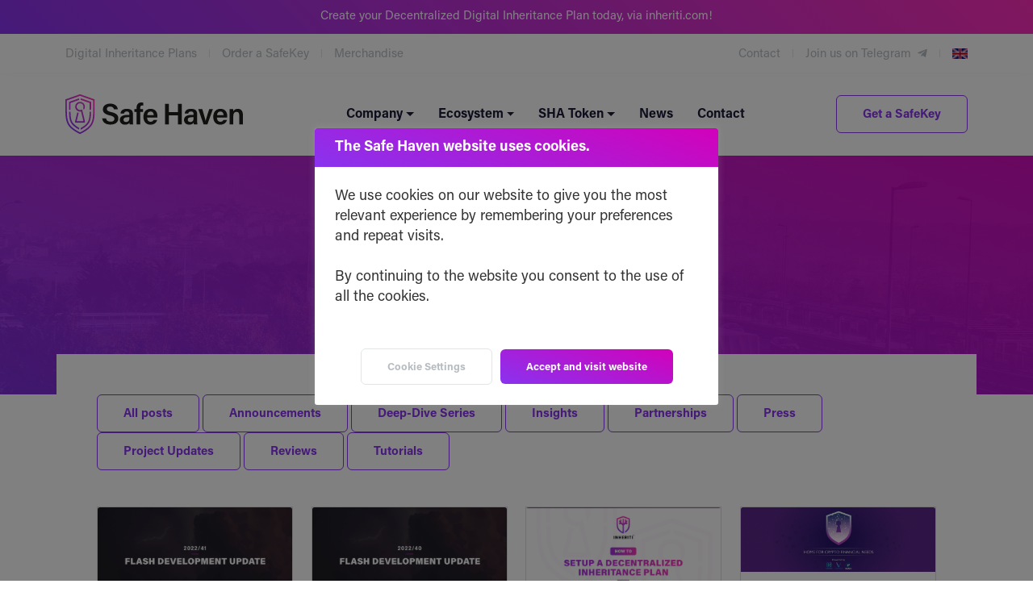

--- FILE ---
content_type: text/html; charset=UTF-8
request_url: https://safehaven.io/tag/safeid/
body_size: 17336
content:
<!-- This page is cached by the Hummingbird Performance plugin v3.15.0 - https://wordpress.org/plugins/hummingbird-performance/. --><!DOCTYPE html>
<html lang="en-US">
    <head>
        <!--////////////////////////////////////-->
        <!--// GOOGLE TAG MANAGER //////////////-->
        <!--////////////////////////////////////-->        
        <script>(function(w,d,s,l,i){w[l]=w[l]||[];w[l].push({'gtm.start':
        new Date().getTime(),event:'gtm.js'});var f=d.getElementsByTagName(s)[0],
        j=d.createElement(s),dl=l!='dataLayer'?'&l='+l:'';j.async=true;j.src=
        'https://www.googletagmanager.com/gtm.js?id='+i+dl;f.parentNode.insertBefore(j,f);
        })(window,document,'script','dataLayer','GTM-NSNDX7M');</script>        

        <!--////////////////////////////////////-->
        <!--// PAGE TITLES /////////////////////-->
        <!--////////////////////////////////////-->     
        

        <!--////////////////////////////////////-->
        <!--// REQUIRED META TAGS //////////////-->
        <!--////////////////////////////////////-->
        <meta charset="utf-8">
        <meta name="viewport" content="width=device-width, initial-scale=1, shrink-to-fit=no">

        <!--////////////////////////////////////-->
        <!--// FAVICON /////////////////////////-->
        <!--////////////////////////////////////-->
        <link rel="icon" type="image/x-icon" href="https://safehaven.io/wp-content/themes/wp-SafeHaven/favicon.png">

        <!--////////////////////////////////////-->
        <!--// BOOTSTRAP ///////////////////////-->
        <!--////////////////////////////////////-->        
        <link rel="stylesheet" href="https://safehaven.io/wp-content/themes/wp-SafeHaven/css/bootstrap.min.css">

        <!--////////////////////////////////////-->
        <!--// FONT AWESOME ////////////////////-->
        <!--////////////////////////////////////-->    
        <link rel="stylesheet" href="https://safehaven.io/wp-content/themes/wp-SafeHaven/css/fontawesome.css">
        <link rel="stylesheet" href="https://safehaven.io/wp-content/themes/wp-SafeHaven/css/all.min.css">

        <!--////////////////////////////////////-->
        <!--// CSS - STYLESHEETS ///////////////-->
        <!--////////////////////////////////////-->			
        <link rel="stylesheet" href="https://safehaven.io/wp-content/themes/wp-SafeHaven/style.css">        
        <link rel="stylesheet" href="https://safehaven.io/wp-content/themes/wp-SafeHaven/css/theme.min.css">
        
        <!--////////////////////////////////////-->
        <!--// FACEBOOK PIXEL //////////////////-->
        <!--////////////////////////////////////-->
        <script>
          !function(f,b,e,v,n,t,s)
          {if(f.fbq)return;n=f.fbq=function(){n.callMethod?
          n.callMethod.apply(n,arguments):n.queue.push(arguments)};
          if(!f._fbq)f._fbq=n;n.push=n;n.loaded=!0;n.version='2.0';
          n.queue=[];t=b.createElement(e);t.async=!0;
          t.src=v;s=b.getElementsByTagName(e)[0];
          s.parentNode.insertBefore(t,s)}(window, document,'script',
          'https://connect.facebook.net/en_US/fbevents.js');
          fbq('init', '197285279101550');
          fbq('track', 'PageView');
        </script>
        <noscript><img height="1" width="1" style="display:none"
          src="https://www.facebook.com/tr?id=197285279101550&ev=PageView&noscript=1"
        /></noscript>        

        <meta name='robots' content='index, follow, max-image-preview:large, max-snippet:-1, max-video-preview:-1' />
	<style>img:is([sizes="auto" i], [sizes^="auto," i]) { contain-intrinsic-size: 3000px 1500px }</style>
	
	<!-- This site is optimized with the Yoast SEO plugin v25.6 - https://yoast.com/wordpress/plugins/seo/ -->
	<title>SafeID Archives - Safe Haven</title>
	<link rel="canonical" href="https://safehaven.io/tag/safeid/" />
	<meta property="og:locale" content="en_US" />
	<meta property="og:type" content="article" />
	<meta property="og:title" content="SafeID Archives - Safe Haven" />
	<meta property="og:url" content="https://safehaven.io/tag/safeid/" />
	<meta property="og:site_name" content="Safe Haven" />
	<meta property="og:image" content="https://safehaven.io/wp-content/uploads/fb-share.jpg" />
	<meta property="og:image:width" content="1200" />
	<meta property="og:image:height" content="630" />
	<meta property="og:image:type" content="image/jpeg" />
	<meta name="twitter:card" content="summary_large_image" />
	<meta name="twitter:site" content="@safeHavenio" />
	<script type="application/ld+json" class="yoast-schema-graph">{"@context":"https://schema.org","@graph":[{"@type":"CollectionPage","@id":"https://safehaven.io/tag/safeid/","url":"https://safehaven.io/tag/safeid/","name":"SafeID Archives - Safe Haven","isPartOf":{"@id":"https://safehaven.io/#website"},"primaryImageOfPage":{"@id":"https://safehaven.io/tag/safeid/#primaryimage"},"image":{"@id":"https://safehaven.io/tag/safeid/#primaryimage"},"thumbnailUrl":"https://safehaven.io/wp-content/uploads/FF_41.png","inLanguage":"en-US"},{"@type":"ImageObject","inLanguage":"en-US","@id":"https://safehaven.io/tag/safeid/#primaryimage","url":"https://safehaven.io/wp-content/uploads/FF_41.png","contentUrl":"https://safehaven.io/wp-content/uploads/FF_41.png","width":1200,"height":675},{"@type":"WebSite","@id":"https://safehaven.io/#website","url":"https://safehaven.io/","name":"Safe Haven","description":"Building Decentralized Finance (DeFi) Solutions since 2017","publisher":{"@id":"https://safehaven.io/#organization"},"potentialAction":[{"@type":"SearchAction","target":{"@type":"EntryPoint","urlTemplate":"https://safehaven.io/?s={search_term_string}"},"query-input":{"@type":"PropertyValueSpecification","valueRequired":true,"valueName":"search_term_string"}}],"inLanguage":"en-US"},{"@type":"Organization","@id":"https://safehaven.io/#organization","name":"Safe Haven","url":"https://safehaven.io/","logo":{"@type":"ImageObject","inLanguage":"en-US","@id":"https://safehaven.io/#/schema/logo/image/","url":"https://safehaven.io/wp-content/uploads/safehaven-logo-full-color.jpg","contentUrl":"https://safehaven.io/wp-content/uploads/safehaven-logo-full-color.jpg","width":1500,"height":750,"caption":"Safe Haven"},"image":{"@id":"https://safehaven.io/#/schema/logo/image/"},"sameAs":["https://www.facebook.com/safehaven.sha","https://x.com/safeHavenio","https://www.youtube.com/c/SafeHavenOfficial"]}]}</script>
	<!-- / Yoast SEO plugin. -->


<link rel="alternate" type="application/rss+xml" title="Safe Haven &raquo; SafeID Tag Feed" href="https://safehaven.io/tag/safeid/feed/" />
<script type="text/javascript">
/* <![CDATA[ */
window._wpemojiSettings = {"baseUrl":"https:\/\/s.w.org\/images\/core\/emoji\/16.0.1\/72x72\/","ext":".png","svgUrl":"https:\/\/s.w.org\/images\/core\/emoji\/16.0.1\/svg\/","svgExt":".svg","source":{"concatemoji":"https:\/\/safehaven.io\/wp-includes\/js\/wp-emoji-release.min.js"}};
/*! This file is auto-generated */
!function(s,n){var o,i,e;function c(e){try{var t={supportTests:e,timestamp:(new Date).valueOf()};sessionStorage.setItem(o,JSON.stringify(t))}catch(e){}}function p(e,t,n){e.clearRect(0,0,e.canvas.width,e.canvas.height),e.fillText(t,0,0);var t=new Uint32Array(e.getImageData(0,0,e.canvas.width,e.canvas.height).data),a=(e.clearRect(0,0,e.canvas.width,e.canvas.height),e.fillText(n,0,0),new Uint32Array(e.getImageData(0,0,e.canvas.width,e.canvas.height).data));return t.every(function(e,t){return e===a[t]})}function u(e,t){e.clearRect(0,0,e.canvas.width,e.canvas.height),e.fillText(t,0,0);for(var n=e.getImageData(16,16,1,1),a=0;a<n.data.length;a++)if(0!==n.data[a])return!1;return!0}function f(e,t,n,a){switch(t){case"flag":return n(e,"\ud83c\udff3\ufe0f\u200d\u26a7\ufe0f","\ud83c\udff3\ufe0f\u200b\u26a7\ufe0f")?!1:!n(e,"\ud83c\udde8\ud83c\uddf6","\ud83c\udde8\u200b\ud83c\uddf6")&&!n(e,"\ud83c\udff4\udb40\udc67\udb40\udc62\udb40\udc65\udb40\udc6e\udb40\udc67\udb40\udc7f","\ud83c\udff4\u200b\udb40\udc67\u200b\udb40\udc62\u200b\udb40\udc65\u200b\udb40\udc6e\u200b\udb40\udc67\u200b\udb40\udc7f");case"emoji":return!a(e,"\ud83e\udedf")}return!1}function g(e,t,n,a){var r="undefined"!=typeof WorkerGlobalScope&&self instanceof WorkerGlobalScope?new OffscreenCanvas(300,150):s.createElement("canvas"),o=r.getContext("2d",{willReadFrequently:!0}),i=(o.textBaseline="top",o.font="600 32px Arial",{});return e.forEach(function(e){i[e]=t(o,e,n,a)}),i}function t(e){var t=s.createElement("script");t.src=e,t.defer=!0,s.head.appendChild(t)}"undefined"!=typeof Promise&&(o="wpEmojiSettingsSupports",i=["flag","emoji"],n.supports={everything:!0,everythingExceptFlag:!0},e=new Promise(function(e){s.addEventListener("DOMContentLoaded",e,{once:!0})}),new Promise(function(t){var n=function(){try{var e=JSON.parse(sessionStorage.getItem(o));if("object"==typeof e&&"number"==typeof e.timestamp&&(new Date).valueOf()<e.timestamp+604800&&"object"==typeof e.supportTests)return e.supportTests}catch(e){}return null}();if(!n){if("undefined"!=typeof Worker&&"undefined"!=typeof OffscreenCanvas&&"undefined"!=typeof URL&&URL.createObjectURL&&"undefined"!=typeof Blob)try{var e="postMessage("+g.toString()+"("+[JSON.stringify(i),f.toString(),p.toString(),u.toString()].join(",")+"));",a=new Blob([e],{type:"text/javascript"}),r=new Worker(URL.createObjectURL(a),{name:"wpTestEmojiSupports"});return void(r.onmessage=function(e){c(n=e.data),r.terminate(),t(n)})}catch(e){}c(n=g(i,f,p,u))}t(n)}).then(function(e){for(var t in e)n.supports[t]=e[t],n.supports.everything=n.supports.everything&&n.supports[t],"flag"!==t&&(n.supports.everythingExceptFlag=n.supports.everythingExceptFlag&&n.supports[t]);n.supports.everythingExceptFlag=n.supports.everythingExceptFlag&&!n.supports.flag,n.DOMReady=!1,n.readyCallback=function(){n.DOMReady=!0}}).then(function(){return e}).then(function(){var e;n.supports.everything||(n.readyCallback(),(e=n.source||{}).concatemoji?t(e.concatemoji):e.wpemoji&&e.twemoji&&(t(e.twemoji),t(e.wpemoji)))}))}((window,document),window._wpemojiSettings);
/* ]]> */
</script>
<style id='wp-emoji-styles-inline-css' type='text/css'>

	img.wp-smiley, img.emoji {
		display: inline !important;
		border: none !important;
		box-shadow: none !important;
		height: 1em !important;
		width: 1em !important;
		margin: 0 0.07em !important;
		vertical-align: -0.1em !important;
		background: none !important;
		padding: 0 !important;
	}
</style>
<link rel='stylesheet' id='wp-block-library-css' href='https://safehaven.io/wp-includes/css/dist/block-library/style.min.css' type='text/css' media='all' />
<style id='classic-theme-styles-inline-css' type='text/css'>
/*! This file is auto-generated */
.wp-block-button__link{color:#fff;background-color:#32373c;border-radius:9999px;box-shadow:none;text-decoration:none;padding:calc(.667em + 2px) calc(1.333em + 2px);font-size:1.125em}.wp-block-file__button{background:#32373c;color:#fff;text-decoration:none}
</style>
<style id='global-styles-inline-css' type='text/css'>
:root{--wp--preset--aspect-ratio--square: 1;--wp--preset--aspect-ratio--4-3: 4/3;--wp--preset--aspect-ratio--3-4: 3/4;--wp--preset--aspect-ratio--3-2: 3/2;--wp--preset--aspect-ratio--2-3: 2/3;--wp--preset--aspect-ratio--16-9: 16/9;--wp--preset--aspect-ratio--9-16: 9/16;--wp--preset--color--black: #000000;--wp--preset--color--cyan-bluish-gray: #abb8c3;--wp--preset--color--white: #ffffff;--wp--preset--color--pale-pink: #f78da7;--wp--preset--color--vivid-red: #cf2e2e;--wp--preset--color--luminous-vivid-orange: #ff6900;--wp--preset--color--luminous-vivid-amber: #fcb900;--wp--preset--color--light-green-cyan: #7bdcb5;--wp--preset--color--vivid-green-cyan: #00d084;--wp--preset--color--pale-cyan-blue: #8ed1fc;--wp--preset--color--vivid-cyan-blue: #0693e3;--wp--preset--color--vivid-purple: #9b51e0;--wp--preset--gradient--vivid-cyan-blue-to-vivid-purple: linear-gradient(135deg,rgba(6,147,227,1) 0%,rgb(155,81,224) 100%);--wp--preset--gradient--light-green-cyan-to-vivid-green-cyan: linear-gradient(135deg,rgb(122,220,180) 0%,rgb(0,208,130) 100%);--wp--preset--gradient--luminous-vivid-amber-to-luminous-vivid-orange: linear-gradient(135deg,rgba(252,185,0,1) 0%,rgba(255,105,0,1) 100%);--wp--preset--gradient--luminous-vivid-orange-to-vivid-red: linear-gradient(135deg,rgba(255,105,0,1) 0%,rgb(207,46,46) 100%);--wp--preset--gradient--very-light-gray-to-cyan-bluish-gray: linear-gradient(135deg,rgb(238,238,238) 0%,rgb(169,184,195) 100%);--wp--preset--gradient--cool-to-warm-spectrum: linear-gradient(135deg,rgb(74,234,220) 0%,rgb(151,120,209) 20%,rgb(207,42,186) 40%,rgb(238,44,130) 60%,rgb(251,105,98) 80%,rgb(254,248,76) 100%);--wp--preset--gradient--blush-light-purple: linear-gradient(135deg,rgb(255,206,236) 0%,rgb(152,150,240) 100%);--wp--preset--gradient--blush-bordeaux: linear-gradient(135deg,rgb(254,205,165) 0%,rgb(254,45,45) 50%,rgb(107,0,62) 100%);--wp--preset--gradient--luminous-dusk: linear-gradient(135deg,rgb(255,203,112) 0%,rgb(199,81,192) 50%,rgb(65,88,208) 100%);--wp--preset--gradient--pale-ocean: linear-gradient(135deg,rgb(255,245,203) 0%,rgb(182,227,212) 50%,rgb(51,167,181) 100%);--wp--preset--gradient--electric-grass: linear-gradient(135deg,rgb(202,248,128) 0%,rgb(113,206,126) 100%);--wp--preset--gradient--midnight: linear-gradient(135deg,rgb(2,3,129) 0%,rgb(40,116,252) 100%);--wp--preset--font-size--small: 13px;--wp--preset--font-size--medium: 20px;--wp--preset--font-size--large: 36px;--wp--preset--font-size--x-large: 42px;--wp--preset--spacing--20: 0.44rem;--wp--preset--spacing--30: 0.67rem;--wp--preset--spacing--40: 1rem;--wp--preset--spacing--50: 1.5rem;--wp--preset--spacing--60: 2.25rem;--wp--preset--spacing--70: 3.38rem;--wp--preset--spacing--80: 5.06rem;--wp--preset--shadow--natural: 6px 6px 9px rgba(0, 0, 0, 0.2);--wp--preset--shadow--deep: 12px 12px 50px rgba(0, 0, 0, 0.4);--wp--preset--shadow--sharp: 6px 6px 0px rgba(0, 0, 0, 0.2);--wp--preset--shadow--outlined: 6px 6px 0px -3px rgba(255, 255, 255, 1), 6px 6px rgba(0, 0, 0, 1);--wp--preset--shadow--crisp: 6px 6px 0px rgba(0, 0, 0, 1);}:where(.is-layout-flex){gap: 0.5em;}:where(.is-layout-grid){gap: 0.5em;}body .is-layout-flex{display: flex;}.is-layout-flex{flex-wrap: wrap;align-items: center;}.is-layout-flex > :is(*, div){margin: 0;}body .is-layout-grid{display: grid;}.is-layout-grid > :is(*, div){margin: 0;}:where(.wp-block-columns.is-layout-flex){gap: 2em;}:where(.wp-block-columns.is-layout-grid){gap: 2em;}:where(.wp-block-post-template.is-layout-flex){gap: 1.25em;}:where(.wp-block-post-template.is-layout-grid){gap: 1.25em;}.has-black-color{color: var(--wp--preset--color--black) !important;}.has-cyan-bluish-gray-color{color: var(--wp--preset--color--cyan-bluish-gray) !important;}.has-white-color{color: var(--wp--preset--color--white) !important;}.has-pale-pink-color{color: var(--wp--preset--color--pale-pink) !important;}.has-vivid-red-color{color: var(--wp--preset--color--vivid-red) !important;}.has-luminous-vivid-orange-color{color: var(--wp--preset--color--luminous-vivid-orange) !important;}.has-luminous-vivid-amber-color{color: var(--wp--preset--color--luminous-vivid-amber) !important;}.has-light-green-cyan-color{color: var(--wp--preset--color--light-green-cyan) !important;}.has-vivid-green-cyan-color{color: var(--wp--preset--color--vivid-green-cyan) !important;}.has-pale-cyan-blue-color{color: var(--wp--preset--color--pale-cyan-blue) !important;}.has-vivid-cyan-blue-color{color: var(--wp--preset--color--vivid-cyan-blue) !important;}.has-vivid-purple-color{color: var(--wp--preset--color--vivid-purple) !important;}.has-black-background-color{background-color: var(--wp--preset--color--black) !important;}.has-cyan-bluish-gray-background-color{background-color: var(--wp--preset--color--cyan-bluish-gray) !important;}.has-white-background-color{background-color: var(--wp--preset--color--white) !important;}.has-pale-pink-background-color{background-color: var(--wp--preset--color--pale-pink) !important;}.has-vivid-red-background-color{background-color: var(--wp--preset--color--vivid-red) !important;}.has-luminous-vivid-orange-background-color{background-color: var(--wp--preset--color--luminous-vivid-orange) !important;}.has-luminous-vivid-amber-background-color{background-color: var(--wp--preset--color--luminous-vivid-amber) !important;}.has-light-green-cyan-background-color{background-color: var(--wp--preset--color--light-green-cyan) !important;}.has-vivid-green-cyan-background-color{background-color: var(--wp--preset--color--vivid-green-cyan) !important;}.has-pale-cyan-blue-background-color{background-color: var(--wp--preset--color--pale-cyan-blue) !important;}.has-vivid-cyan-blue-background-color{background-color: var(--wp--preset--color--vivid-cyan-blue) !important;}.has-vivid-purple-background-color{background-color: var(--wp--preset--color--vivid-purple) !important;}.has-black-border-color{border-color: var(--wp--preset--color--black) !important;}.has-cyan-bluish-gray-border-color{border-color: var(--wp--preset--color--cyan-bluish-gray) !important;}.has-white-border-color{border-color: var(--wp--preset--color--white) !important;}.has-pale-pink-border-color{border-color: var(--wp--preset--color--pale-pink) !important;}.has-vivid-red-border-color{border-color: var(--wp--preset--color--vivid-red) !important;}.has-luminous-vivid-orange-border-color{border-color: var(--wp--preset--color--luminous-vivid-orange) !important;}.has-luminous-vivid-amber-border-color{border-color: var(--wp--preset--color--luminous-vivid-amber) !important;}.has-light-green-cyan-border-color{border-color: var(--wp--preset--color--light-green-cyan) !important;}.has-vivid-green-cyan-border-color{border-color: var(--wp--preset--color--vivid-green-cyan) !important;}.has-pale-cyan-blue-border-color{border-color: var(--wp--preset--color--pale-cyan-blue) !important;}.has-vivid-cyan-blue-border-color{border-color: var(--wp--preset--color--vivid-cyan-blue) !important;}.has-vivid-purple-border-color{border-color: var(--wp--preset--color--vivid-purple) !important;}.has-vivid-cyan-blue-to-vivid-purple-gradient-background{background: var(--wp--preset--gradient--vivid-cyan-blue-to-vivid-purple) !important;}.has-light-green-cyan-to-vivid-green-cyan-gradient-background{background: var(--wp--preset--gradient--light-green-cyan-to-vivid-green-cyan) !important;}.has-luminous-vivid-amber-to-luminous-vivid-orange-gradient-background{background: var(--wp--preset--gradient--luminous-vivid-amber-to-luminous-vivid-orange) !important;}.has-luminous-vivid-orange-to-vivid-red-gradient-background{background: var(--wp--preset--gradient--luminous-vivid-orange-to-vivid-red) !important;}.has-very-light-gray-to-cyan-bluish-gray-gradient-background{background: var(--wp--preset--gradient--very-light-gray-to-cyan-bluish-gray) !important;}.has-cool-to-warm-spectrum-gradient-background{background: var(--wp--preset--gradient--cool-to-warm-spectrum) !important;}.has-blush-light-purple-gradient-background{background: var(--wp--preset--gradient--blush-light-purple) !important;}.has-blush-bordeaux-gradient-background{background: var(--wp--preset--gradient--blush-bordeaux) !important;}.has-luminous-dusk-gradient-background{background: var(--wp--preset--gradient--luminous-dusk) !important;}.has-pale-ocean-gradient-background{background: var(--wp--preset--gradient--pale-ocean) !important;}.has-electric-grass-gradient-background{background: var(--wp--preset--gradient--electric-grass) !important;}.has-midnight-gradient-background{background: var(--wp--preset--gradient--midnight) !important;}.has-small-font-size{font-size: var(--wp--preset--font-size--small) !important;}.has-medium-font-size{font-size: var(--wp--preset--font-size--medium) !important;}.has-large-font-size{font-size: var(--wp--preset--font-size--large) !important;}.has-x-large-font-size{font-size: var(--wp--preset--font-size--x-large) !important;}
:where(.wp-block-post-template.is-layout-flex){gap: 1.25em;}:where(.wp-block-post-template.is-layout-grid){gap: 1.25em;}
:where(.wp-block-columns.is-layout-flex){gap: 2em;}:where(.wp-block-columns.is-layout-grid){gap: 2em;}
:root :where(.wp-block-pullquote){font-size: 1.5em;line-height: 1.6;}
</style>
<link rel='stylesheet' id='wphb-1-css' href='https://safehaven.io/wp-content/uploads/hummingbird-assets/8c159011e8966db04b5a2d4cd35f0aca.css' type='text/css' media='all' />
<script type="text/javascript" src="https://safehaven.io/wp-includes/js/jquery/jquery.min.js" id="jquery-core-js"></script>
<script type="text/javascript" src="https://safehaven.io/wp-includes/js/jquery/jquery-migrate.min.js" id="jquery-migrate-js"></script>
<script type="text/javascript" id="cookie-law-info-js-extra">
/* <![CDATA[ */
var Cli_Data = {"nn_cookie_ids":["_ga","_ga_HQ8CK6BX87","_fbp"],"cookielist":[],"non_necessary_cookies":{"analytics":["_ga","_ga_HQ8CK6BX87"],"advertisement":["_fbp"]},"ccpaEnabled":"1","ccpaRegionBased":"","ccpaBarEnabled":"1","strictlyEnabled":["necessary","obligatoire"],"ccpaType":"ccpa_gdpr","js_blocking":"1","custom_integration":"","triggerDomRefresh":"","secure_cookies":""};
var cli_cookiebar_settings = {"animate_speed_hide":"500","animate_speed_show":"500","background":"#FFF","border":"#b1a6a6c2","border_on":"","button_1_button_colour":"#61a229","button_1_button_hover":"#4e8221","button_1_link_colour":"#fff","button_1_as_button":"1","button_1_new_win":"","button_2_button_colour":"#333","button_2_button_hover":"#292929","button_2_link_colour":"#444","button_2_as_button":"","button_2_hidebar":"","button_3_button_colour":"#dedfe0","button_3_button_hover":"#b2b2b3","button_3_link_colour":"#333333","button_3_as_button":"1","button_3_new_win":"","button_4_button_colour":"#dedfe0","button_4_button_hover":"#b2b2b3","button_4_link_colour":"#333333","button_4_as_button":"1","button_7_button_colour":"#61a229","button_7_button_hover":"#4e8221","button_7_link_colour":"#fff","button_7_as_button":"1","button_7_new_win":"","font_family":"inherit","header_fix":"","notify_animate_hide":"1","notify_animate_show":"","notify_div_id":"#cookie-law-info-bar","notify_position_horizontal":"right","notify_position_vertical":"bottom","scroll_close":"","scroll_close_reload":"","accept_close_reload":"","reject_close_reload":"","showagain_tab":"","showagain_background":"#fff","showagain_border":"#000","showagain_div_id":"#cookie-law-info-again","showagain_x_position":"100px","text":"#333333","show_once_yn":"","show_once":"10000","logging_on":"","as_popup":"","popup_overlay":"1","bar_heading_text":"The Safe Haven website uses cookies.","cookie_bar_as":"popup","popup_showagain_position":"bottom-right","widget_position":"left"};
var log_object = {"ajax_url":"https:\/\/safehaven.io\/wp-admin\/admin-ajax.php"};
/* ]]> */
</script>
<script type="text/javascript" src="https://safehaven.io/wp-content/plugins/cookie-law-info/legacy/public/js/cookie-law-info-public.js" id="cookie-law-info-js"></script>
<script type="text/javascript" id="cookie-law-info-ccpa-js-extra">
/* <![CDATA[ */
var ccpa_data = {"opt_out_prompt":"Do you really wish to opt out?","opt_out_confirm":"Confirm","opt_out_cancel":"Cancel"};
/* ]]> */
</script>
<script type="text/javascript" src="https://safehaven.io/wp-content/plugins/cookie-law-info/legacy/admin/modules/ccpa/assets/js/cookie-law-info-ccpa.js" id="cookie-law-info-ccpa-js"></script>
<script type="text/javascript" src="https://safehaven.io/wp-content/plugins/responsive-lightbox/assets/swipebox/jquery.swipebox.min.js" id="responsive-lightbox-swipebox-js"></script>
<script type="text/javascript" src="https://safehaven.io/wp-includes/js/underscore.min.js" id="underscore-js"></script>
<script type="text/javascript" src="https://safehaven.io/wp-content/plugins/responsive-lightbox/assets/infinitescroll/infinite-scroll.pkgd.min.js" id="responsive-lightbox-infinite-scroll-js"></script>
<script type="text/javascript" id="responsive-lightbox-js-before">
/* <![CDATA[ */
var rlArgs = {"script":"swipebox","selector":"lightbox","customEvents":"","activeGalleries":true,"animation":true,"hideCloseButtonOnMobile":false,"removeBarsOnMobile":false,"hideBars":true,"hideBarsDelay":5000,"videoMaxWidth":1080,"useSVG":true,"loopAtEnd":false,"woocommerce_gallery":false,"ajaxurl":"https:\/\/safehaven.io\/wp-admin\/admin-ajax.php","nonce":"4da9ec06fb","preview":false,"postId":8173,"scriptExtension":false};
/* ]]> */
</script>
<script type="text/javascript" src="https://safehaven.io/wp-content/plugins/responsive-lightbox/js/front.js" id="responsive-lightbox-js"></script>
<script type="text/javascript" id="url-shortify-js-extra">
/* <![CDATA[ */
var usParams = {"ajaxurl":"https:\/\/safehaven.io\/wp-admin\/admin-ajax.php"};
/* ]]> */
</script>
<script type="text/javascript" src="https://safehaven.io/wp-content/plugins/url-shortify/lite/dist/scripts/url-shortify.js" id="url-shortify-js"></script>
<link rel="https://api.w.org/" href="https://safehaven.io/wp-json/" /><link rel="alternate" title="JSON" type="application/json" href="https://safehaven.io/wp-json/wp/v2/tags/49" /><link rel="EditURI" type="application/rsd+xml" title="RSD" href="https://safehaven.io/xmlrpc.php?rsd" />

<link rel='shortlink' href='https://safehaven.io/9bc4' />
		<script>
			document.documentElement.className = document.documentElement.className.replace('no-js', 'js');
		</script>
				<style>
			.no-js img.lazyload {
				display: none;
			}

			figure.wp-block-image img.lazyloading {
				min-width: 150px;
			}

			.lazyload,
			.lazyloading {
				--smush-placeholder-width: 100px;
				--smush-placeholder-aspect-ratio: 1/1;
				width: var(--smush-placeholder-width) !important;
				aspect-ratio: var(--smush-placeholder-aspect-ratio) !important;
			}

						.lazyload, .lazyloading {
				opacity: 0;
			}

			.lazyloaded {
				opacity: 1;
				transition: opacity 400ms;
				transition-delay: 0ms;
			}

					</style>
		<link rel="icon" href="https://safehaven.io/wp-content/uploads/cropped-SafeHaven_Brandmark_Color_512x512-32x32.png" sizes="32x32" />
<link rel="icon" href="https://safehaven.io/wp-content/uploads/cropped-SafeHaven_Brandmark_Color_512x512-192x192.png" sizes="192x192" />
<link rel="apple-touch-icon" href="https://safehaven.io/wp-content/uploads/cropped-SafeHaven_Brandmark_Color_512x512-180x180.png" />
<meta name="msapplication-TileImage" content="https://safehaven.io/wp-content/uploads/cropped-SafeHaven_Brandmark_Color_512x512-270x270.png" />
<style>.shorten_url { 
	   padding: 10px 10px 10px 10px ; 
	   border: 1px solid #AAAAAA ; 
	   background-color: #EEEEEE ;
}</style> 
    </head>

    <body oncontextmenu="return true" class="archive tag tag-safeid tag-49 wp-theme-wp-SafeHaven">      
        <!-- Google Tag Manager (noscript) -->
        <noscript><iframe data-src="https://www.googletagmanager.com/ns.html?id=GTM-NSNDX7M"
        height="0" width="0" style="display:none;visibility:hidden" src="[data-uri]" class="lazyload" data-load-mode="1"></iframe></noscript>
        <!-- End Google Tag Manager (noscript) -->  

        <header>
                 <div id="hellobar" class="d-none alert alert-info m-0" role="alert">                
        <div class="container text-center">
              
                <a href="https://safehaven.io/product/inheriti/">
                        Create your Decentralized Digital Inheritance Plan today, via inheriti.com!              
                </a>
                

                    </div>                
    </div>
  
            <div id="topbar" class="d-none d-lg-block py-3">
    <div class="container">
        <div class="row">
            <div class="col-lg-6">
                
    <ul id="navbar-topbar-left-menu" class="list-inline d-flex justify-content-center justify-content-lg-start"><li class="list-inline-item "><a href="https://safehaven.io/product/inheriti/">Digital Inheritance Plans</a></li><li class="list-inline-item "><a href="https://safehaven.io/product/safekey/">Order a SafeKey</a></li><li class="list-inline-item "><a href="https://shop.safehaven.io">Merchandise</a></li></ul>            </div>
            <div class="col-lg-6">
                
    <ul id="navbar-topbar-right-menu" class="list-inline d-flex justify-content-center justify-content-lg-end"><li class="list-inline-item "><a href="https://safehaven.io/contact/" target="">Contact</a></li><li class="list-inline-item "><a href="https://t.me/safehavenio" target="_blank">Join us on Telegram <i class="fab fa-telegram-plane ms-1"></i></a></li>

        <li class="nav-item dropdown">
            <a class="nav-link dropdown-toggle p-0 m-0" href="#" id="navbarDropdown" role="button" data-bs-toggle="dropdown" aria-expanded="false">
                <img data-src="https://safehaven.io/wp-content/themes/wp-SafeHaven/img/flags/en.gif" src="[data-uri]" class="lazyload">
            </a>
            <ul class="dropdown-menu" aria-labelledby="navbarDropdown">
                <li><a class="dropdown-item active disabled" href="https://safehaven.io"><img data-src="https://safehaven.io/wp-content/themes/wp-SafeHaven/img/flags/en.gif" src="[data-uri]" class="lazyload"> English</a></li>
                <li><a class="dropdown-item" href="#"><img data-src="https://safehaven.io/wp-content/themes/wp-SafeHaven/img/flags/nl.gif" src="[data-uri]" class="lazyload"> Nederlands<span class="badge bg-info float-end">Soon</span></a></li>
                <li><a class="dropdown-item" href="#"><img data-src="https://safehaven.io/wp-content/themes/wp-SafeHaven/img/flags/de.gif" src="[data-uri]" class="lazyload"> Deutsch<span class="badge bg-info float-end">Soon</span></a></li>
                <li><a class="dropdown-item" href="#"><img data-src="https://safehaven.io/wp-content/themes/wp-SafeHaven/img/flags/fr.gif" src="[data-uri]" class="lazyload"> Français<span class="badge bg-info float-end">Soon</span></a></li>
            </ul>
        </li>
        </ul>  
            </div>
        </div>
    </div>
</div>                 <nav class="navbar navbar-expand-lg py-4">
    <div class="container">
        <a href="https://safehaven.io" title="Safe Haven" class="navbar-brand">
            <img data-src="https://safehaven.io/wp-content/themes/wp-SafeHaven/img/safehaven-logo-color.svg" alt="Safe Haven" id="logo" src="[data-uri]" class="lazyload" /> 
            <span class="visually-hidden">Safe Haven</span>
        </a>
        <button class="navbar-toggler" type="button" data-bs-toggle="collapse" data-bs-target="#navbar-primary" aria-controls="navbar-primary" aria-expanded="false" aria-label="Toggle navigation">
            <i class="far fa-bars"></i>
        </button>    
        <div class="collapse navbar-collapse" id="navbar-primary">
            <ul id="menu-main-navigation" class="navbar-nav"><li  id="menu-item-49" class="menu-item menu-item-type-post_type menu-item-object-page menu-item-has-children dropdown nav-item nav-item-49"><a href="https://safehaven.io/company/" class="nav-link  dropdown-toggle" aria-haspopup="true" aria-expanded="false">Company</a>
<ul class="dropdown-menu  depth_0">
	<li  id="menu-item-759" class="menu-item menu-item-type-post_type menu-item-object-page nav-item nav-item-759"><a class="dropdown-item" href="https://safehaven.io/company/" class="nav-link "><div class="dropdown-icon"><img data-src="https://safehaven.io/wp-content/uploads/company_about_128px.png" src="[data-uri]" class="lazyload" /></div><div class="dropdown-content w-100"><div class="dropdown-title-text">About Safe Haven</div><div class="dropdown-menu-description">Building DeFi solutions since 2017 for safely managing, storing and transferring digital assets.</div></div></a></li>
	<li  id="menu-item-2162" class="menu-item menu-item-type-post_type menu-item-object-page nav-item nav-item-2162"><a class="dropdown-item" href="https://safehaven.io/company/team/" class="nav-link "><div class="dropdown-icon"><img data-src="https://safehaven.io/wp-content/uploads/company_team_128px.png" src="[data-uri]" class="lazyload" /></div><div class="dropdown-content w-100"><div class="dropdown-title-text">Team</div><div class="dropdown-menu-description">Get to know who's building Safe Haven.</div></div></a></li>
	<li  id="menu-item-53" class="menu-item menu-item-type-post_type menu-item-object-page nav-item nav-item-53"><a class="dropdown-item" href="https://safehaven.io/company/vision/" class="nav-link "><div class="dropdown-icon"><img data-src="https://safehaven.io/wp-content/uploads/company_vision_128px.png" src="[data-uri]" class="lazyload" /></div><div class="dropdown-content w-100"><div class="dropdown-title-text">Vision</div><div class="dropdown-menu-description">What do we want to accomplish with Safe Haven?</div></div></a></li>
	<li  id="menu-item-760" class="menu-item menu-item-type-post_type menu-item-object-page nav-item nav-item-760"><a class="dropdown-item" href="https://safehaven.io/company/partners/" class="nav-link "><div class="dropdown-icon"><img data-src="https://safehaven.io/wp-content/uploads/company_partners_128px-copy.png" src="[data-uri]" class="lazyload" /></div><div class="dropdown-content w-100"><div class="dropdown-title-text">Partners</div><div class="dropdown-menu-description">Who are the partners within our network?</div></div></a></li>
	<li  id="menu-item-962" class="menu-item menu-item-type-post_type menu-item-object-page nav-item nav-item-962"><a class="dropdown-item" href="https://safehaven.io/company/patents/" class="nav-link "><div class="dropdown-icon"><img data-src="https://safehaven.io/wp-content/uploads/company_patents_128px.png" src="[data-uri]" class="lazyload" /></div><div class="dropdown-content w-100"><div class="dropdown-title-text">Patents</div><div class="dropdown-menu-description">We have several patents to protect our products.</div></div></a></li>
	<li  id="menu-item-50" class="menu-item menu-item-type-post_type menu-item-object-page nav-item nav-item-50"><a class="dropdown-item" href="https://safehaven.io/company/brand-assets/" class="nav-link "><div class="dropdown-icon"><img data-src="https://safehaven.io/wp-content/uploads/company_brand-assets_128px.png" src="[data-uri]" class="lazyload" /></div><div class="dropdown-content w-100"><div class="dropdown-title-text">Brand assets</div><div class="dropdown-menu-description">Colors and visuals defining the Safe Haven brand.</div></div></a></li>
	<li  id="menu-item-5418" class="menu-item menu-item-type-custom menu-item-object-custom nav-item nav-item-5418"><a class="dropdown-item" target="_blank" href="https://shop.safehaven.io" class="nav-link "><div class="dropdown-icon"><img data-src="https://safehaven.io/wp-content/uploads/company_merch_128px.png" src="[data-uri]" class="lazyload" /></div><div class="dropdown-content w-100"><div class="dropdown-title-text">Merchandise</div><div class="dropdown-menu-description">Become a part of our community by wearing our brand merch</div></div></a></li>
</ul>
</li>
<li  id="menu-item-27" class="menu-item menu-item-type-post_type menu-item-object-page menu-item-has-children dropdown nav-item nav-item-27"><a href="https://safehaven.io/ecosystem/" class="nav-link  dropdown-toggle" aria-haspopup="true" aria-expanded="false">Ecosystem</a>
<ul class="dropdown-menu  depth_0">
	<li  id="menu-item-70" class="menu-item menu-item-type-post_type menu-item-object-product nav-item nav-item-70"><a class="dropdown-item" href="https://safehaven.io/product/inheriti/" class="nav-link "><div class="dropdown-icon"><img data-src="https://safehaven.io/wp-content/uploads/nav-primary-inheriti_64px-e1727880586313.png" src="[data-uri]" class="lazyload" /></div><div class="dropdown-content w-100"><div class="dropdown-title-text"><span class="badge bg-success float-end">Live<i class="fal fa-signal-stream ms-2"></i></span>Inheriti®</div><div class="dropdown-menu-description">World's first and only patented decentralized inheritance/backup platform.</div></div></a></li>
	<li  id="menu-item-73" class="menu-item menu-item-type-post_type menu-item-object-product nav-item nav-item-73"><a class="dropdown-item" href="https://safehaven.io/product/safekey/" class="nav-link "><div class="dropdown-icon"><img data-src="https://safehaven.io/wp-content/uploads/nav-primary-safekey_64px.png" src="[data-uri]" class="lazyload" /></div><div class="dropdown-content w-100"><div class="dropdown-title-text"><span class="badge bg-success float-end">Live<i class="fal fa-signal-stream ms-2"></i></span>SafeKey</div><div class="dropdown-menu-description">The most secure Universal Two-Factor (U2F) solution on the market.</div></div></a></li>
	<li  id="menu-item-2802" class="menu-item menu-item-type-post_type menu-item-object-product nav-item nav-item-2802"><a class="dropdown-item" href="https://safehaven.io/product/safeswap/" class="nav-link "><div class="dropdown-icon"><img data-src="https://safehaven.io/wp-content/uploads/nav-primary-safeswap_128px.png" src="[data-uri]" class="lazyload" /></div><div class="dropdown-content w-100"><div class="dropdown-title-text"><span class="badge bg-success float-end">Live<i class="fal fa-signal-stream ms-2"></i></span>SafeSwap</div><div class="dropdown-menu-description">Cross-chain bridge to atomic swap digital assets between different blockchains.</div></div></a></li>
	<li  id="menu-item-72" class="menu-item menu-item-type-post_type menu-item-object-product nav-item nav-item-72"><a class="dropdown-item" href="https://safehaven.io/product/safeid/" class="nav-link "><div class="dropdown-icon"><img data-src="https://safehaven.io/wp-content/uploads/nav-primary-safeid_64px.png" src="[data-uri]" class="lazyload" /></div><div class="dropdown-content w-100"><div class="dropdown-title-text"><span class="badge bg-success float-end">Live<i class="fal fa-signal-stream ms-2"></i></span>SafeID</div><div class="dropdown-menu-description">One login for all Safe Haven products</div></div></a></li>
	<li  id="menu-item-69" class="menu-item menu-item-type-post_type menu-item-object-product nav-item nav-item-69"><a class="dropdown-item" href="https://safehaven.io/product/fundrequest/" class="nav-link "><div class="dropdown-icon"><img data-src="https://safehaven.io/wp-content/uploads/nav-primary-fundrequest_64px.png" src="[data-uri]" class="lazyload" /></div><div class="dropdown-content w-100"><div class="dropdown-title-text"><span class="badge bg-success float-end">Live<i class="fal fa-signal-stream ms-2"></i></span>FundRequest</div><div class="dropdown-menu-description">A decentralized marketplace for open source collaboration.</div></div></a></li>
	<li  id="menu-item-68" class="menu-item menu-item-type-post_type menu-item-object-product nav-item nav-item-68"><a class="dropdown-item" href="https://safehaven.io/product/comet-wallet/" class="nav-link "><div class="dropdown-icon"><img data-src="https://safehaven.io/wp-content/uploads/nav-primary-comet_64px.png" src="[data-uri]" class="lazyload" /></div><div class="dropdown-content w-100"><div class="dropdown-title-text"><span class="badge bg-success float-end">Live<i class="fal fa-signal-stream ms-2"></i></span>Comet 2.0</div><div class="dropdown-menu-description">A decentralized browser-based wallet</div></div></a></li>
	<li  id="menu-item-77" class="menu-item menu-item-type-post_type menu-item-object-product nav-item nav-item-77"><a class="dropdown-item" href="https://safehaven.io/product/trust-alliance-network-tan/" class="nav-link "><div class="dropdown-icon"><img data-src="https://safehaven.io/wp-content/uploads/nav-primary-tan_64px.png" src="[data-uri]" class="lazyload" /></div><div class="dropdown-content w-100"><div class="dropdown-title-text"><span class="badge bg-info float-end">Planned</span>Trust Alliance Network (TAN)</div><div class="dropdown-menu-description">Search amongst a wide range of distributed ledger related documents or professionals.</div></div></a></li>
	<li  id="menu-item-75" class="menu-item menu-item-type-post_type menu-item-object-product nav-item nav-item-75"><a class="dropdown-item" href="https://safehaven.io/product/thorblock/" class="nav-link "><div class="dropdown-icon"><img data-src="https://safehaven.io/wp-content/uploads/nav-primary-thorblock_64px.png" src="[data-uri]" class="lazyload" /></div><div class="dropdown-content w-100"><div class="dropdown-title-text"><span class="badge bg-info float-end">Planned</span>ThorBlock</div><div class="dropdown-menu-description">The first solution to create pools and collect funds on the VeChainThor Network.</div></div></a></li>
</ul>
</li>
<li  id="menu-item-29" class="menu-item menu-item-type-post_type menu-item-object-page menu-item-has-children dropdown nav-item nav-item-29"><a href="https://safehaven.io/sha/" class="nav-link  dropdown-toggle" aria-haspopup="true" aria-expanded="false">SHA Token</a>
<ul class="dropdown-menu  depth_0">
	<li  id="menu-item-761" class="menu-item menu-item-type-post_type menu-item-object-page nav-item nav-item-761"><a class="dropdown-item" href="https://safehaven.io/sha/" class="nav-link "><div class="dropdown-icon"><img data-src="https://safehaven.io/wp-content/uploads/nav-primary-token_128px.png" src="[data-uri]" class="lazyload" /></div><div class="dropdown-content w-100"><div class="dropdown-title-text">Token Info</div><div class="dropdown-menu-description">SHA token and its purpose</div></div></a></li>
	<li  id="menu-item-32" class="menu-item menu-item-type-post_type menu-item-object-page nav-item nav-item-32"><a class="dropdown-item" href="https://safehaven.io/sha/buy-sha/" class="nav-link "><div class="dropdown-icon"><img data-src="https://safehaven.io/wp-content/uploads/nav-primary-exchange_64px_color.png" src="[data-uri]" class="lazyload" /></div><div class="dropdown-content w-100"><div class="dropdown-title-text">Buy SHA</div><div class="dropdown-menu-description">Places to buy SHA tokens</div></div></a></li>
	<li  id="menu-item-31" class="menu-item menu-item-type-post_type menu-item-object-page nav-item nav-item-31"><a class="dropdown-item" href="https://safehaven.io/sha/safe-nodes/" class="nav-link "><div class="dropdown-icon"><img data-src="https://safehaven.io/wp-content/uploads/nav-primary-node_64px_color.png" src="[data-uri]" class="lazyload" /></div><div class="dropdown-content w-100"><div class="dropdown-title-text">Safe Nodes</div><div class="dropdown-menu-description">Benefits of maintaining a Safe Node</div></div></a></li>
	<li  id="menu-item-30" class="menu-item menu-item-type-post_type menu-item-object-page nav-item nav-item-30"><a class="dropdown-item" href="https://safehaven.io/sha/staking/" class="nav-link "><div class="dropdown-icon"><img data-src="https://safehaven.io/wp-content/uploads/nav-primary-staking_64px_color.png" src="[data-uri]" class="lazyload" /></div><div class="dropdown-content w-100"><div class="dropdown-title-text">Staking Program</div><div class="dropdown-menu-description">Rewarding loyal supporters</div></div></a></li>
</ul>
</li>
<li  id="menu-item-2755" class="menu-item menu-item-type-post_type menu-item-object-page current_page_parent nav-item nav-item-2755"><a href="https://safehaven.io/news/" class="nav-link ">News</a></li>
<li  id="menu-item-28" class="menu-item menu-item-type-post_type menu-item-object-page nav-item nav-item-28"><a href="https://safehaven.io/contact/" class="nav-link ">Contact</a></li>
</ul>
            
                            <div class="navbar-call-to-action">
                    <a href="https://safehaven.io/product/safekey/" class="btn btn-outline-primary">Get a SafeKey</a>
                </div>
            
                         

            <div id="mobile-language-switcher" class="d-grid d-lg-none mb-4">
                <!-- Button trigger modal -->
                <button type="button" class="btn btn-link mx-auto px-0" data-bs-toggle="modal" data-bs-target="#website-language-modal">
                    <img data-src="https://safehaven.io/wp-content/themes/wp-SafeHaven/img/flags/en.gif" src="[data-uri]" class="lazyload"> Change website language
                </button>

                <!-- Modal -->
                <div class="modal fade" id="website-language-modal" tabindex="-1" aria-labelledby="website-language-modal-label" aria-hidden="true">
                    <div class="modal-dialog modal-dialog-centered">
                        <div class="modal-content">
                            <div class="modal-header">
                                <h5 class="modal-title" id="website-language-modal-label">Change website language</h5>
                                <button type="button" class="btn-close btn-close-white" data-bs-dismiss="modal" aria-label="Close"></button>
                            </div>
                            <div class="modal-body">
                                <div id="languages">
                                    <a class="language active disabled" href="https://safehaven.io"><img data-src="https://safehaven.io/wp-content/themes/wp-SafeHaven/img/flags/en.gif" src="[data-uri]" class="lazyload"> English</a>
                                    <a class="language" href="#"><img data-src="https://safehaven.io/wp-content/themes/wp-SafeHaven/img/flags/nl.gif" src="[data-uri]" class="lazyload"> Nederlands<span class="badge bg-info float-end">Soon</span></a>
                                    <a class="language" href="#"><img data-src="https://safehaven.io/wp-content/themes/wp-SafeHaven/img/flags/de.gif" src="[data-uri]" class="lazyload"> Deutsch<span class="badge bg-info float-end">Soon</span></a>
                                    <a class="language" href="#"><img data-src="https://safehaven.io/wp-content/themes/wp-SafeHaven/img/flags/fr.gif" src="[data-uri]" class="lazyload"> Français<span class="badge bg-info float-end">Soon</span></a>
                                </div>
                            </div>
                        </div>
                    </div>
                </div>
            </div>
        </div>       
    </div>
</nav>               
        </header>
<div id="page-wrapper" class="page">    
        <div id="page-hero" >
        <div class="overlay-gradient-pink">
            <div class="container">            
                <div class="row justify-content-center">                              
                    
<div id="breadcrumbs"> 
    <span class="crumb">
        <i class="fal fa-home-alt"></i>
        <a href="https://safehaven.io" title="Back to our homepage">Safe Haven</a>
        <i class="fal fa-angle-right"></i>
    </span>  

            <span class="crumb">
            <a href="https://safehaven.io/news" title="Back to our news">News</a>
            <i class="fal fa-angle-right"></i>
        </span>  
       
            <span class="crumb">
            <a href="https://safehaven.io/wiki" title="Back to our wiki">Wiki</a>
            <i class="fal fa-angle-right"></i>
        </span>  
                                                                                    
     
     
     
    
    
    </div>                                        
                    <h1>SafeID</h1>
                </div>
            </div>
        </div>
    </div>

    <div id="content-wrapper">            
        <div class="container bg-white">
            <div id="content" class="contentpage">  
            	    
							
					<div id="nav-categories" class="mb-5">
						<a href="https://safehaven.io/news/" type="button" class="btn btn-outline-primary btn-category">All posts</a>				
																				<a href="https://safehaven.io/category/announcements/" type="button" class="btn btn-category btn-outline-primary">Announcements</a>				
																				<a href="https://safehaven.io/category/deep-dive-series/" type="button" class="btn btn-category btn-outline-primary">Deep-Dive Series</a>				
																				<a href="https://safehaven.io/category/insights/" type="button" class="btn btn-category btn-outline-primary">Insights</a>				
																				<a href="https://safehaven.io/category/partnerships/" type="button" class="btn btn-category btn-outline-primary">Partnerships</a>				
																				<a href="https://safehaven.io/category/press/" type="button" class="btn btn-category btn-outline-primary">Press</a>				
																				<a href="https://safehaven.io/category/project-updates/" type="button" class="btn btn-category btn-outline-primary">Project Updates</a>				
																				<a href="https://safehaven.io/category/reviews/" type="button" class="btn btn-category btn-outline-primary">Reviews</a>				
																				<a href="https://safehaven.io/category/tutorials/" type="button" class="btn btn-category btn-outline-primary">Tutorials</a>				
											</div>
		        	<div id="posts-wrapper" class="row" data-masonry='{"percentPosition": true }'> 
		        				        			
		        			
			                <div class="col-sm-6 col-lg-4 col-xl-3 mb-4">
			                    <div class="card ">
			                    								
										<img data-src="https://safehaven.io/wp-content/uploads/FF_41.png" class="card-img-top my-0 lazyload" src="[data-uri]" />							
									                   

			                        <div class="card-body">                            
				                        <div class="post-meta">	
				                        	<span class="post-date mr-2">
				                        		<i class="fal fa-clock"></i> October 13, 2023				                        	</span>
				                        	<span class="post-categories">
				                        		<i class="fal fa-folder-open"></i> <a href="https://safehaven.io/category/project-updates/" title="View all posts in in &quot;Project Updates&quot;">Project Updates</a>				                        	</span>
				                        </div>
			                            <h5 class="card-title"><a href="https://safehaven.io/flash-development-update-2023-41/" title="">Flash Development Update [2023/41]</a></h5>
			                            		        							<p class="card-text">⚡ Friday! Let's break down what happened this week! 👇

✅  X Spaces Recording

✅  Comet 2.0

✅  Inheriti® 2.0

✅  SafeID

✅  SafeKey Mobile

✅  Inheriti® Vault

✅  Empowering interoperability for innovators

✅  New SafeSwap Docs

And more!</p>
		        								    										                            <a href="https://safehaven.io/flash-development-update-2023-41/" title="Read post" class="read-more">Read post <i class="fal fa-long-arrow-right ml-2"></i></a>
			                        </div>
			                    </div>
			                </div>
			            		        			
		        			
			                <div class="col-sm-6 col-lg-4 col-xl-3 mb-4">
			                    <div class="card ">
			                    								
										<img data-src="https://safehaven.io/wp-content/uploads/FF_40.png" class="card-img-top my-0 lazyload" src="[data-uri]" />							
									                   

			                        <div class="card-body">                            
				                        <div class="post-meta">	
				                        	<span class="post-date mr-2">
				                        		<i class="fal fa-clock"></i> October 6, 2023				                        	</span>
				                        	<span class="post-categories">
				                        		<i class="fal fa-folder-open"></i> <a href="https://safehaven.io/category/project-updates/" title="View all posts in in &quot;Project Updates&quot;">Project Updates</a>				                        	</span>
				                        </div>
			                            <h5 class="card-title"><a href="https://safehaven.io/flash-development-update-2023-40/" title="">Flash Development Update [2023/40]</a></h5>
			                            		        							<p class="card-text">At Safe Haven, we not only value innovation, but even more so integrity, and we're dedicated to ensuring users can take back control over what they own.

That said, let's break down this week's events! 👇

✅ Tonight’s Web3 X Space!

✅ SafeSwap: Empowering Interoperability

✅ Attending European Blockchain Week

✅ The State of Inheriti® 2.0 (and SafeID)

✅ Wen Comet 2.0?
</p>
		        								    										                            <a href="https://safehaven.io/flash-development-update-2023-40/" title="Read post" class="read-more">Read post <i class="fal fa-long-arrow-right ml-2"></i></a>
			                        </div>
			                    </div>
			                </div>
			            		        			
		        			
			                <div class="col-sm-6 col-lg-4 col-xl-3 mb-4">
			                    <div class="card ">
			                    								
										<img data-src="https://safehaven.io/wp-content/uploads/how-to-setup-inheritance-plan_1200x675-2.jpg" class="card-img-top my-0 lazyload" src="[data-uri]" />							
									                   

			                        <div class="card-body">                            
				                        <div class="post-meta">	
				                        	<span class="post-date mr-2">
				                        		<i class="fal fa-clock"></i> March 15, 2022				                        	</span>
				                        	<span class="post-categories">
				                        		<i class="fal fa-folder-open"></i> <a href="https://safehaven.io/category/tutorials/" title="View all posts in in &quot;Tutorials&quot;">Tutorials</a>				                        	</span>
				                        </div>
			                            <h5 class="card-title"><a href="https://safehaven.io/how-to-setup-a-decentralized-inheritance-plan/" title="">How to Set Up A Decentralized Inheritance Plan?</a></h5>
			                            		        							<p class="card-text">Setup an Inheritance Plan in just a few steps</p>
		        								    										                            <a href="https://safehaven.io/how-to-setup-a-decentralized-inheritance-plan/" title="Read post" class="read-more">Read post <i class="fal fa-long-arrow-right ml-2"></i></a>
			                        </div>
			                    </div>
			                </div>
			            		        			
		        			
			                <div class="col-sm-6 col-lg-4 col-xl-3 mb-4">
			                    <div class="card ">
			                    								
										<img data-src="https://safehaven.io/wp-content/uploads/10hgABMUVd6_9mRqIMyBB-g.jpg" class="card-img-top my-0 lazyload" src="[data-uri]" />							
									                   

			                        <div class="card-body">                            
				                        <div class="post-meta">	
				                        	<span class="post-date mr-2">
				                        		<i class="fal fa-clock"></i> August 18, 2020				                        	</span>
				                        	<span class="post-categories">
				                        		<i class="fal fa-folder-open"></i> <a href="https://safehaven.io/category/announcements/" title="View all posts in in &quot;Announcements&quot;">Announcements</a>				                        	</span>
				                        </div>
			                            <h5 class="card-title"><a href="https://safehaven.io/security-guidelines-user-privacy-whilst-using-inheriti-community-edition-inheriti-ce-10c8e3a2400/" title="">Security Guidelines &amp; User Privacy Whilst Using Inheriti Community Edition (Inheriti CE)</a></h5>
			                            		        							<p class="card-text">As you probably already know, our first live edition of Inheriti -the world’s first 100% multilayer, decentralized Inheritance platform- is web browser-client based driven, using JavaScript libraries that are built in order to give our users a secure way of transferring digital assets while holding custody of their assets.</p>
		        								    										                            <a href="https://safehaven.io/security-guidelines-user-privacy-whilst-using-inheriti-community-edition-inheriti-ce-10c8e3a2400/" title="Read post" class="read-more">Read post <i class="fal fa-long-arrow-right ml-2"></i></a>
			                        </div>
			                    </div>
			                </div>
			            		        			
		        			
			                <div class="col-sm-6 col-lg-4 col-xl-3 mb-4">
			                    <div class="card ">
			                    								
										<img data-src="https://safehaven.io/wp-content/uploads/1Avnh7Co5RcUbTLJPA0ydTw.png" class="card-img-top my-0 lazyload" src="[data-uri]" />							
									                   

			                        <div class="card-body">                            
				                        <div class="post-meta">	
				                        	<span class="post-date mr-2">
				                        		<i class="fal fa-clock"></i> December 20, 2019				                        	</span>
				                        	<span class="post-categories">
				                        		<i class="fal fa-folder-open"></i> <a href="https://safehaven.io/category/project-updates/" title="View all posts in in &quot;Project Updates&quot;">Project Updates</a>				                        	</span>
				                        </div>
			                            <h5 class="card-title"><a href="https://safehaven.io/safeid-beta-identification-confirmed-9e82b64af85c/" title="">SafeID BETA, Identification Confirmed</a></h5>
			                            		        							<p class="card-text">As many of you are beginning to find out, the Safe Haven ecosystem is elaborate and complex. There are several moving parts and requirements necessary to ensure the whole product offering works seamlessly. Though it is less spoken of, SafeID is one of the most important ecosystem tools. A quick background on SafeID…</p>
		        								    										                            <a href="https://safehaven.io/safeid-beta-identification-confirmed-9e82b64af85c/" title="Read post" class="read-more">Read post <i class="fal fa-long-arrow-right ml-2"></i></a>
			                        </div>
			                    </div>
			                </div>
			            		        			
		        			
			                <div class="col-sm-6 col-lg-4 col-xl-3 mb-4">
			                    <div class="card ">
			                    								
										<img data-src="https://safehaven.io/wp-content/uploads/img_61fac55a77b3b.png" class="card-img-top my-0 lazyload" src="[data-uri]" />							
									                   

			                        <div class="card-body">                            
				                        <div class="post-meta">	
				                        	<span class="post-date mr-2">
				                        		<i class="fal fa-clock"></i> October 14, 2019				                        	</span>
				                        	<span class="post-categories">
				                        		<i class="fal fa-folder-open"></i> <a href="https://safehaven.io/category/project-updates/" title="View all posts in in &quot;Project Updates&quot;">Project Updates</a>				                        	</span>
				                        </div>
			                            <h5 class="card-title"><a href="https://safehaven.io/safe-haven-third-quarter-recap-c4a9bcee8919/" title="">Safe Haven: Third Quarter Recap</a></h5>
			                            		        							<p class="card-text">Presenting Safe Haven Q3 Recap and year-end expectations.

Quite a bit is being finished behind the scenes and every working-minute of the day is utilized to push out several products before the year ends. In September, 2019, we revealed the final roadmap for the remainder of the year [above] and we will touch on several aspects of that and beyond throughout this update.</p>
		        								    										                            <a href="https://safehaven.io/safe-haven-third-quarter-recap-c4a9bcee8919/" title="Read post" class="read-more">Read post <i class="fal fa-long-arrow-right ml-2"></i></a>
			                        </div>
			                    </div>
			                </div>
			            		        			
		        			
			                <div class="col-sm-6 col-lg-4 col-xl-3 mb-4">
			                    <div class="card ">
			                    								
										<img data-src="https://safehaven.io/wp-content/uploads/13vxlDODx8XRnT1OZz9x2vA.png" class="card-img-top my-0 lazyload" src="[data-uri]" />							
									                   

			                        <div class="card-body">                            
				                        <div class="post-meta">	
				                        	<span class="post-date mr-2">
				                        		<i class="fal fa-clock"></i> July 2, 2019				                        	</span>
				                        	<span class="post-categories">
				                        		<i class="fal fa-folder-open"></i> <a href="https://safehaven.io/category/project-updates/" title="View all posts in in &quot;Project Updates&quot;">Project Updates</a>				                        	</span>
				                        </div>
			                            <h5 class="card-title"><a href="https://safehaven.io/safe-haven-forward-momentum-into-the-2019-quarter-3-roadmap-b645d0c38eb1/" title="">Safe Haven: Forward Momentum Into the 2019 Quarter 3 Roadmap</a></h5>
			                            		    										                            <a href="https://safehaven.io/safe-haven-forward-momentum-into-the-2019-quarter-3-roadmap-b645d0c38eb1/" title="Read post" class="read-more">Read post <i class="fal fa-long-arrow-right ml-2"></i></a>
			                        </div>
			                    </div>
			                </div>
			            		        			
		        			
			                <div class="col-sm-6 col-lg-4 col-xl-3 mb-4">
			                    <div class="card ">
			                    								
										<img data-src="https://safehaven.io/wp-content/uploads/1UBfFIjigd3SF3_NE539yYA.jpg" class="card-img-top my-0 lazyload" src="[data-uri]" />							
									                   

			                        <div class="card-body">                            
				                        <div class="post-meta">	
				                        	<span class="post-date mr-2">
				                        		<i class="fal fa-clock"></i> December 23, 2018				                        	</span>
				                        	<span class="post-categories">
				                        		<i class="fal fa-folder-open"></i> <a href="https://safehaven.io/category/project-updates/" title="View all posts in in &quot;Project Updates&quot;">Project Updates</a>				                        	</span>
				                        </div>
			                            <h5 class="card-title"><a href="https://safehaven.io/merry-christmas-and-a-happy-new-year-our-projection-for-the-first-half-of-2019-b170514dee7c/" title="">Merry Christmas and a Happy New Year! Our Projection for the First Half of 2019</a></h5>
			                            		        							<p class="card-text">Safe Haven would like to wish everyone in our community and our extended VeChainThor family a Merry Christmas and Happy New Year! Last week we did small recap on 2018: we had an exciting year. We thought, “When better than before Christmas to release a sneak peek of what you can expect to see within the first half of 2019?” Remember roadmaps can fluctuate and are not set in stone, however, you can expect we will do our very best to maintain our timeline. The milestones listed below are in no particular order other than grouped according to quarter.</p>
		        								    										                            <a href="https://safehaven.io/merry-christmas-and-a-happy-new-year-our-projection-for-the-first-half-of-2019-b170514dee7c/" title="Read post" class="read-more">Read post <i class="fal fa-long-arrow-right ml-2"></i></a>
			                        </div>
			                    </div>
			                </div>
			            		        			
		        			
			                <div class="col-sm-6 col-lg-4 col-xl-3 mb-4">
			                    <div class="card ">
			                    								
										<img data-src="https://safehaven.io/wp-content/uploads/img_61fac2ba491c7.png" class="card-img-top my-0 lazyload" src="[data-uri]" />							
									                   

			                        <div class="card-body">                            
				                        <div class="post-meta">	
				                        	<span class="post-date mr-2">
				                        		<i class="fal fa-clock"></i> July 9, 2019				                        	</span>
				                        	<span class="post-categories">
				                        		<i class="fal fa-folder-open"></i> <a href="https://safehaven.io/category/project-updates/" title="View all posts in in &quot;Project Updates&quot;">Project Updates</a>				                        	</span>
				                        </div>
			                            <h5 class="card-title"><a href="https://safehaven.io/safe-haven-june-2019-development-update-8d0eeacf35c2/" title="">Safe Haven: June 2019 Development Update</a></h5>
			                            		    										                            <a href="https://safehaven.io/safe-haven-june-2019-development-update-8d0eeacf35c2/" title="Read post" class="read-more">Read post <i class="fal fa-long-arrow-right ml-2"></i></a>
			                        </div>
			                    </div>
			                </div>
			            		        			
		        			
			                <div class="col-sm-6 col-lg-4 col-xl-3 mb-4">
			                    <div class="card ">
			                    								
										<img data-src="https://safehaven.io/wp-content/uploads/img_61fac2b3b694d.jpg" class="card-img-top my-0 lazyload" src="[data-uri]" />							
									                   

			                        <div class="card-body">                            
				                        <div class="post-meta">	
				                        	<span class="post-date mr-2">
				                        		<i class="fal fa-clock"></i> July 1, 2019				                        	</span>
				                        	<span class="post-categories">
				                        		<i class="fal fa-folder-open"></i> <a href="https://safehaven.io/category/project-updates/" title="View all posts in in &quot;Project Updates&quot;">Project Updates</a>				                        	</span>
				                        </div>
			                            <h5 class="card-title"><a href="https://safehaven.io/safe-haven-2019-quarter-2-recap-4e339e9b00b9/" title="">Safe Haven: 2019 Quarter 2 Recap</a></h5>
			                            		    										                            <a href="https://safehaven.io/safe-haven-2019-quarter-2-recap-4e339e9b00b9/" title="Read post" class="read-more">Read post <i class="fal fa-long-arrow-right ml-2"></i></a>
			                        </div>
			                    </div>
			                </div>
			            		        			
		        			
			                <div class="col-sm-6 col-lg-4 col-xl-3 mb-4">
			                    <div class="card ">
			                    								
										<img data-src="https://safehaven.io/wp-content/uploads/safe-haven-publishes-security-details-of-its-inheriti-ce.jpg" class="card-img-top my-0 lazyload" src="[data-uri]" />							
									                   

			                        <div class="card-body">                            
				                        <div class="post-meta">	
				                        	<span class="post-date mr-2">
				                        		<i class="fal fa-clock"></i> August 27, 2020				                        	</span>
				                        	<span class="post-categories">
				                        		<i class="fal fa-folder-open"></i> <a href="https://safehaven.io/category/press/" title="View all posts in in &quot;Press&quot;">Press</a>				                        	</span>
				                        </div>
			                            <h5 class="card-title"><a href="https://safehaven.io/safe-haven-publishes-security-details-of-its-inheriti-ce/" title="">Safe Haven Publishes Security Details of its Inheriti CE</a></h5>
			                            		        							<p class="card-text">Security-focused blockchain platform Safe Haven has published important security guidelines of its Inheriti Community Edition (Inheriti CE).</p>
		        								    									                                    <span class="post-source d-block mb-5"><small>
		                                        Source: 
	                                            <a href="https://www.altcoinbuzz.io/cryptocurrency-news/product-release/safe-haven-publishes-security-details-of-its-inheriti-ce/" title="Altcoin Buzz" target="_blank">	                                                Altcoin Buzz	                                            </a>			                                        
		                                    </small></span>
		                                			                            <a href="https://safehaven.io/safe-haven-publishes-security-details-of-its-inheriti-ce/" title="Read post" class="read-more">Read post <i class="fal fa-long-arrow-right ml-2"></i></a>
			                        </div>
			                    </div>
			                </div>
			             
		            </div>                                
				    
            </div>  
        </div>                         
    </div>                                   
</div>
		<!--////////////////////////////////////-->
        <!--// FOOTER //////////////////////////-->
        <!--////////////////////////////////////-->
		<footer class="py-5 bg-dark">
			<div class="container">	
								 	<div class="row">
                                                	<div class="col-xs-12 col-sm-12 col-md-6 col-lg-4 col-xl mb-4 mb-xl-0">
                                 

                                  
                                    <h5 class="footer-nav-title">Safe Haven</h5>
                                                                
    <ul class="nav-footer list-unstyled"><li class=" "><a href="https://safehaven.io/company/" target="">Company</a></li><li class=" "><a href="https://safehaven.io/company/team/" target="">Team</a></li><li class=" "><a href="https://safehaven.io/company/vision/" target="">Vision</a></li><li class=" "><a href="https://safehaven.io/company/partners/" target="">Partners</a></li><li class=" "><a href="https://safehaven.io/company/patents/" target="">Patents</a></li><li class=" "><a href="https://safehaven.io/company/brand-assets/" target="">Brand assets</a></li><li class=" "><a href="https://shop.safehaven.io" target="_blank">Merchandise</a><i class='fal fa-external-link ms-2'></i></li><li class=" "><a href="https://safehaven.io/news/" target="">News</a></li><li class=" "><a href="https://safehaven.io/contact/" target="">Contact</a></li></ul>		
                            </div>				
						                        	<div class="col-xs-12 col-sm-12 col-md-6 col-lg-4 col-xl mb-4 mb-xl-0">
                                 

                                  
                                    <h5 class="footer-nav-title">Ecosystem</h5>
                                                                
    <ul class="nav-footer list-unstyled"><li class=" "><a href="https://safehaven.io/product/inheriti/" target="">Inheriti®</a></li><li class=" "><a href="https://safehaven.io/product/safekey/" target="">SafeKey</a></li><li class=" "><a href="https://safehaven.io/product/safeswap/" target="">SafeSwap</a></li><li class=" "><a href="https://safehaven.io/product/safeid/" target="">SafeID</a></li><li class=" "><a href="https://safehaven.io/product/fundrequest/" target="">FundRequest</a></li><li class=" "><a href="https://safehaven.io/product/comet-wallet/" target="">Comet 2.0</a></li><li class=" "><a href="https://safehaven.io/product/trust-alliance-network-tan/" target="">Trust Alliance Network (Planned)</a></li><li class=" "><a href="https://safehaven.io/product/thorblock/" target="">ThorBlock (Planned)</a></li></ul>		
                            </div>				
						                        	<div class="col-xs-12 col-sm-12 col-md-6 col-lg-4 col-xl mb-4 mb-xl-0">
                                 

                                  
                                    <h5 class="footer-nav-title">Docs</h5>
                                                                
    <ul class="nav-footer list-unstyled"><li class=" "><a href="https://docs.inheriti.com" target="_blank">Inheriti® Docs</a><i class='fal fa-external-link ms-2'></i></li><li class=" "><a href="https://docs.safetech.io" target="_blank">SafeKey Docs</a><i class='fal fa-external-link ms-2'></i></li><li class=" "><a href="https://docs.thorblock.io/" target="_blank">ThorBlock Docs</a><i class='fal fa-external-link ms-2'></i></li></ul>		
                            </div>				
						                        	<div class="col-xs-12 col-sm-12 col-md-6 col-lg-4 col-xl mb-4 mb-xl-0">
                                 

                                  
                                    <h5 class="footer-nav-title">Community</h5>
                                                                
    <ul class="nav-footer list-unstyled"><li class=" "><a href="https://twitter.com/safeHavenio" target="_blank">Twitter</a><i class='fal fa-external-link ms-2'></i></li><li class=" "><a href="https://t.me/safehavenio" target="_blank">Telegram</a><i class='fal fa-external-link ms-2'></i></li><li class=" "><a href="https://t.me/safehavenio_announcements" target="_blank">Telegram Announcements</a><i class='fal fa-external-link ms-2'></i></li><li class=" "><a href="https://www.reddit.com/r/safehavenio" target="_blank">Reddit</a><i class='fal fa-external-link ms-2'></i></li><li class=" "><a href="https://www.facebook.com/safehaven.sha" target="_blank">Facebook</a><i class='fal fa-external-link ms-2'></i></li><li class=" "><a href="https://www.linkedin.com/company/safe-haven-securing-digital-assets" target="_blank">LinkedIn</a><i class='fal fa-external-link ms-2'></i></li><li class=" "><a href="https://www.youtube.com/c/SafeHavenOfficial" target="_blank">YouTube</a><i class='fal fa-external-link ms-2'></i></li></ul>		
                            </div>				
						                        	<div class="col-xs-12 col-sm-12 col-md-6 col-lg-4 col-xl mb-4 mb-xl-0">
                                 

                                  
                                    <h5 class="footer-nav-title">Developers</h5>
                                                                
    <ul class="nav-footer list-unstyled"><li class=" "><a href="https://github.com/Safehaven-io" target="_blank">Safe Haven GitHub</a><i class='fal fa-external-link ms-2'></i></li><li class=" "><a href="https://github.com/safetechio" target="_blank">SafeTech GitHub</a><i class='fal fa-external-link ms-2'></i></li><li class=" "><a href="https://api-docs.thorblock.io/" target="_blank">ThorBlock API</a><i class='fal fa-external-link ms-2'></i></li></ul>		
                            </div>				
											</div>
					
			</div>
		</footer>
      	
      	<!--////////////////////////////////////-->
        <!--// COPYRIGHT ///////////////////////-->
        <!--////////////////////////////////////-->
		<div id="copyright" class="bg-dark small py-3">
			<div class="container">
				<div class="row">
					<div class="col-xs-12 col-sm-12 col-md-12 col-lg-6 col-xl-6">
						<p class="mt-3 mt-lg-0"><b>&copy;2017-2026</b> <a href="https://safehaven.io" title="Safe Haven"><b>Safe Haven</b></a> - Built by <a href="https://safetech.io" title="SafeTech" target="_blank">SafeTech</a></p>
					</div>
					<div class="col-xs-12 col-sm-12 col-md-12 col-lg-6 col-xl-6">
						
    <ul id="nav-legal" class="list-inline d-lg-flex justify-content-lg-end"><li class="mb-3 mb-lg-0 list-inline-item my-3 my-lg-0 ms-0 ms-lg-2 "><a href="https://safehaven.io/cookie-policy/">Cookie Policy</a></li><li class="mb-3 mb-lg-0 list-inline-item my-3 my-lg-0 ms-0 ms-lg-2 "><a href="https://safehaven.io/privacy-policy/">Privacy Policy</a></li><li class="mb-3 mb-lg-0 list-inline-item my-3 my-lg-0 ms-0 ms-lg-2 "><a href="https://safehaven.io/terms-conditions/">Terms &#038; Conditions</a></li></ul>					</div>
				</div>
			</div>
		</div>

		<!--////////////////////////////////////-->
        <!--// THIRD PARTY SCRIPTS /////////////-->
        <!--////////////////////////////////////-->
        <script src="https://code.jquery.com/jquery-3.6.0.min.js"></script>
        <script src="https://safehaven.io/wp-content/themes/wp-SafeHaven/js/slick.min.js"></script>
		<script src="https://unpkg.com/imagesloaded@4/imagesloaded.pkgd.min.js"></script>
        <script src="https://cdn.jsdelivr.net/npm/masonry-layout@4.2.2/dist/masonry.pkgd.min.js" integrity="sha384-GNFwBvfVxBkLMJpYMOABq3c+d3KnQxudP/mGPkzpZSTYykLBNsZEnG2D9G/X/+7D" crossorigin="anonymous" async></script>

        <!--////////////////////////////////////-->
        <!--// BOOTSTRAP ///////////////////////-->
        <!--////////////////////////////////////-->   
    	<script src="https://safehaven.io/wp-content/themes/wp-SafeHaven/js/bootstrap.bundle.min.js"></script> 

		<!--////////////////////////////////////-->
        <!--// OWN SCRIPTS /////////////////////-->
        <!--////////////////////////////////////-->		
		<script src="https://safehaven.io/wp-content/themes/wp-SafeHaven/js/script.min.js"></script>     	

		<script type="speculationrules">
{"prefetch":[{"source":"document","where":{"and":[{"href_matches":"\/*"},{"not":{"href_matches":["\/wp-*.php","\/wp-admin\/*","\/wp-content\/uploads\/*","\/wp-content\/*","\/wp-content\/plugins\/*","\/wp-content\/themes\/wp-SafeHaven\/*","\/*\\?(.+)"]}},{"not":{"selector_matches":"a[rel~=\"nofollow\"]"}},{"not":{"selector_matches":".no-prefetch, .no-prefetch a"}}]},"eagerness":"conservative"}]}
</script>
<!--googleoff: all--><div id="cookie-law-info-bar" data-nosnippet="true"><h5 class="cli_messagebar_head">The Safe Haven website uses cookies.</h5><span>We use cookies on our website to give you the most relevant experience by remembering your preferences and repeat visits.<br /><br />
By continuing to the website you consent to the use of all the cookies.<br />
<div class="text-center"><br />
<a role='button' class="medium cli-plugin-button cli-plugin-main-button cli_settings_button" style="margin:25px 5px 0">Cookie Settings</a><a role='button' data-cli_action="accept" id="cookie_action_close_header" class="medium cli-plugin-button cli-plugin-main-button cookie_action_close_header cli_action_button wt-cli-accept-btn" style="margin:25px 5px 0">Accept and visit website</a><br />
</div></span></div><div id="cookie-law-info-again" data-nosnippet="true"><span id="cookie_hdr_showagain">Manage consent</span></div><div class="cli-modal" data-nosnippet="true" id="cliSettingsPopup" tabindex="-1" role="dialog" aria-labelledby="cliSettingsPopup" aria-hidden="true">
  <div class="cli-modal-dialog" role="document">
	<div class="cli-modal-content cli-bar-popup">
		  <button type="button" class="cli-modal-close" id="cliModalClose">
			<svg class="" viewBox="0 0 24 24"><path d="M19 6.41l-1.41-1.41-5.59 5.59-5.59-5.59-1.41 1.41 5.59 5.59-5.59 5.59 1.41 1.41 5.59-5.59 5.59 5.59 1.41-1.41-5.59-5.59z"></path><path d="M0 0h24v24h-24z" fill="none"></path></svg>
			<span class="wt-cli-sr-only">Close</span>
		  </button>
		  <div class="cli-modal-body">
			<div class="cli-container-fluid cli-tab-container">
	<div class="cli-row">
		<div class="cli-col-12 cli-align-items-stretch cli-px-0">
			<div class="cli-privacy-overview">
				<h4>Privacy Overview</h4>				<div class="cli-privacy-content">
					<div class="cli-privacy-content-text">This website uses cookies to improve your experience while you navigate through the website. Out of these, the cookies that are categorized as necessary are stored on your browser as they are essential for the working of basic functionalities of the website. We also use third-party cookies that help us analyze and understand how you use this website. These cookies will be stored in your browser only with your consent. You also have the option to opt-out of these cookies. But opting out of some of these cookies may affect your browsing experience.</div>
				</div>
				<a class="cli-privacy-readmore" aria-label="Show more" role="button" data-readmore-text="Show more" data-readless-text="Show less"></a>			</div>
		</div>
		<div class="cli-col-12 cli-align-items-stretch cli-px-0 cli-tab-section-container">
												<div class="cli-tab-section">
						<div class="cli-tab-header">
							<a role="button" tabindex="0" class="cli-nav-link cli-settings-mobile" data-target="necessary" data-toggle="cli-toggle-tab">
								Necessary							</a>
															<div class="wt-cli-necessary-checkbox">
									<input type="checkbox" class="cli-user-preference-checkbox"  id="wt-cli-checkbox-necessary" data-id="checkbox-necessary" checked="checked"  />
									<label class="form-check-label" for="wt-cli-checkbox-necessary">Necessary</label>
								</div>
								<span class="cli-necessary-caption">Always Enabled</span>
													</div>
						<div class="cli-tab-content">
							<div class="cli-tab-pane cli-fade" data-id="necessary">
								<div class="wt-cli-cookie-description">
									Necessary cookies are absolutely essential for the website to function properly. These cookies ensure basic functionalities and security features of the website, anonymously.
<table class="cookielawinfo-row-cat-table cookielawinfo-winter"><thead><tr><th class="cookielawinfo-column-1">Cookie</th><th class="cookielawinfo-column-3">Duration</th><th class="cookielawinfo-column-4">Description</th></tr></thead><tbody><tr class="cookielawinfo-row"><td class="cookielawinfo-column-1">cookielawinfo-checkbox-advertisement</td><td class="cookielawinfo-column-3">11 months</td><td class="cookielawinfo-column-4">This cookie is used to store the user consent for the cookies in the category "Advertisement".</td></tr><tr class="cookielawinfo-row"><td class="cookielawinfo-column-1">cookielawinfo-checkbox-analytics</td><td class="cookielawinfo-column-3">11 months</td><td class="cookielawinfo-column-4">This cookie is used to store the user consent for the cookies in the category "Analytics".</td></tr><tr class="cookielawinfo-row"><td class="cookielawinfo-column-1">cookielawinfo-checkbox-functional</td><td class="cookielawinfo-column-3">11 months</td><td class="cookielawinfo-column-4">The cookie is used to record the user consent for the cookies in the category "Functional".</td></tr><tr class="cookielawinfo-row"><td class="cookielawinfo-column-1">cookielawinfo-checkbox-necessary</td><td class="cookielawinfo-column-3">11 months</td><td class="cookielawinfo-column-4">This cookie is used to store the user consent for the cookies in the category "Necessary".</td></tr><tr class="cookielawinfo-row"><td class="cookielawinfo-column-1">cookielawinfo-checkbox-others</td><td class="cookielawinfo-column-3">11 months</td><td class="cookielawinfo-column-4">This cookie is used to store the user consent for the cookies in the category "Others".</td></tr><tr class="cookielawinfo-row"><td class="cookielawinfo-column-1">cookielawinfo-checkbox-performance</td><td class="cookielawinfo-column-3">11 months</td><td class="cookielawinfo-column-4">This cookie is used to store the user consent for the cookies in the category "Performance".</td></tr><tr class="cookielawinfo-row"><td class="cookielawinfo-column-1">viewed_cookie_policy</td><td class="cookielawinfo-column-3">11 months</td><td class="cookielawinfo-column-4">This cookie is used to store whether or not the user has consented to the use of cookies. It does not store any personal data.</td></tr></tbody></table>								</div>
							</div>
						</div>
					</div>
																	<div class="cli-tab-section">
						<div class="cli-tab-header">
							<a role="button" tabindex="0" class="cli-nav-link cli-settings-mobile" data-target="functional" data-toggle="cli-toggle-tab">
								Functional							</a>
															<div class="cli-switch">
									<input type="checkbox" id="wt-cli-checkbox-functional" class="cli-user-preference-checkbox"  data-id="checkbox-functional" checked='checked' />
									<label for="wt-cli-checkbox-functional" class="cli-slider" data-cli-enable="Enabled" data-cli-disable="Disabled"><span class="wt-cli-sr-only">Functional</span></label>
								</div>
													</div>
						<div class="cli-tab-content">
							<div class="cli-tab-pane cli-fade" data-id="functional">
								<div class="wt-cli-cookie-description">
									Functional cookies help to perform certain functionalities like sharing the content of the website on social media platforms, collect feedbacks, and other third-party features.
								</div>
							</div>
						</div>
					</div>
																	<div class="cli-tab-section">
						<div class="cli-tab-header">
							<a role="button" tabindex="0" class="cli-nav-link cli-settings-mobile" data-target="performance" data-toggle="cli-toggle-tab">
								Performance							</a>
															<div class="cli-switch">
									<input type="checkbox" id="wt-cli-checkbox-performance" class="cli-user-preference-checkbox"  data-id="checkbox-performance" />
									<label for="wt-cli-checkbox-performance" class="cli-slider" data-cli-enable="Enabled" data-cli-disable="Disabled"><span class="wt-cli-sr-only">Performance</span></label>
								</div>
													</div>
						<div class="cli-tab-content">
							<div class="cli-tab-pane cli-fade" data-id="performance">
								<div class="wt-cli-cookie-description">
									Performance cookies are used to understand and analyze the key performance indexes of the website which helps in delivering a better user experience for the visitors.
								</div>
							</div>
						</div>
					</div>
																	<div class="cli-tab-section">
						<div class="cli-tab-header">
							<a role="button" tabindex="0" class="cli-nav-link cli-settings-mobile" data-target="analytics" data-toggle="cli-toggle-tab">
								Analytics							</a>
															<div class="cli-switch">
									<input type="checkbox" id="wt-cli-checkbox-analytics" class="cli-user-preference-checkbox"  data-id="checkbox-analytics" checked='checked' />
									<label for="wt-cli-checkbox-analytics" class="cli-slider" data-cli-enable="Enabled" data-cli-disable="Disabled"><span class="wt-cli-sr-only">Analytics</span></label>
								</div>
													</div>
						<div class="cli-tab-content">
							<div class="cli-tab-pane cli-fade" data-id="analytics">
								<div class="wt-cli-cookie-description">
									Analytical cookies are used to understand how visitors interact with the website. These cookies help provide information on metrics the number of visitors, bounce rate, traffic source, etc.
<table class="cookielawinfo-row-cat-table cookielawinfo-winter"><thead><tr><th class="cookielawinfo-column-1">Cookie</th><th class="cookielawinfo-column-3">Duration</th><th class="cookielawinfo-column-4">Description</th></tr></thead><tbody><tr class="cookielawinfo-row"><td class="cookielawinfo-column-1">_ga</td><td class="cookielawinfo-column-3">2 years</td><td class="cookielawinfo-column-4">This cookie is set and used to calculate visitors, sessions, campaign data and keep track of site usage for the site's analytics report. This cookie stores information anonymously and assigns a randomly generated number to identify unique visitors.</td></tr><tr class="cookielawinfo-row"><td class="cookielawinfo-column-1">_ga_HQ8CK6BX87</td><td class="cookielawinfo-column-3">2 years</td><td class="cookielawinfo-column-4">This cookie is set and used to calculate visitors, sessions, campaign data and keep track of site usage for the site's analytics report. This cookie stores information anonymously and assigns a randomly generated number to identify unique visitors.</td></tr></tbody></table>								</div>
							</div>
						</div>
					</div>
																	<div class="cli-tab-section">
						<div class="cli-tab-header">
							<a role="button" tabindex="0" class="cli-nav-link cli-settings-mobile" data-target="advertisement" data-toggle="cli-toggle-tab">
								Advertisement							</a>
															<div class="cli-switch">
									<input type="checkbox" id="wt-cli-checkbox-advertisement" class="cli-user-preference-checkbox"  data-id="checkbox-advertisement" checked='checked' />
									<label for="wt-cli-checkbox-advertisement" class="cli-slider" data-cli-enable="Enabled" data-cli-disable="Disabled"><span class="wt-cli-sr-only">Advertisement</span></label>
								</div>
													</div>
						<div class="cli-tab-content">
							<div class="cli-tab-pane cli-fade" data-id="advertisement">
								<div class="wt-cli-cookie-description">
									Advertisement cookies are used to provide visitors with relevant ads and marketing campaigns. These cookies track visitors across websites and collect information to provide customized ads.
<table class="cookielawinfo-row-cat-table cookielawinfo-winter"><thead><tr><th class="cookielawinfo-column-1">Cookie</th><th class="cookielawinfo-column-3">Duration</th><th class="cookielawinfo-column-4">Description</th></tr></thead><tbody><tr class="cookielawinfo-row"><td class="cookielawinfo-column-1">_fbp</td><td class="cookielawinfo-column-3">3 months</td><td class="cookielawinfo-column-4">This cookie is set by Facebook to deliver personalized advertisement when users are on Facebook or a digital platform powered by Facebook advertising after visiting the Safe Haven website.</td></tr></tbody></table>								</div>
							</div>
						</div>
					</div>
																	<div class="cli-tab-section">
						<div class="cli-tab-header">
							<a role="button" tabindex="0" class="cli-nav-link cli-settings-mobile" data-target="others" data-toggle="cli-toggle-tab">
								Others							</a>
															<div class="cli-switch">
									<input type="checkbox" id="wt-cli-checkbox-others" class="cli-user-preference-checkbox"  data-id="checkbox-others" checked='checked' />
									<label for="wt-cli-checkbox-others" class="cli-slider" data-cli-enable="Enabled" data-cli-disable="Disabled"><span class="wt-cli-sr-only">Others</span></label>
								</div>
													</div>
						<div class="cli-tab-content">
							<div class="cli-tab-pane cli-fade" data-id="others">
								<div class="wt-cli-cookie-description">
									Other uncategorized cookies are those that are being analyzed and have not been classified into a category as yet.
								</div>
							</div>
						</div>
					</div>
										</div>
	</div>
</div>
		  </div>
		  <div class="cli-modal-footer">
			<div class="wt-cli-element cli-container-fluid cli-tab-container">
				<div class="cli-row">
					<div class="cli-col-12 cli-align-items-stretch cli-px-0">
						<div class="cli-tab-footer wt-cli-privacy-overview-actions">
						
															<a id="wt-cli-privacy-save-btn" role="button" tabindex="0" data-cli-action="accept" class="wt-cli-privacy-btn cli_setting_save_button wt-cli-privacy-accept-btn cli-btn">SAVE &amp; ACCEPT</a>
													</div>
						
					</div>
				</div>
			</div>
		</div>
	</div>
  </div>
</div>
<div class="cli-modal-backdrop cli-fade cli-settings-overlay"></div>
<div class="cli-modal-backdrop cli-fade cli-popupbar-overlay"></div>
<!--googleon: all--><link rel='stylesheet' id='cookie-law-info-table-css' href='https://safehaven.io/wp-content/uploads/hummingbird-assets/21389d79fa3e13a110371dc3f97626c8.css' type='text/css' media='all' />
<script type="text/javascript" src="https://safehaven.io/wp-content/plugins/wp-smushit/app/assets/js/smush-lazy-load.min.js" id="smush-lazy-load-js"></script>
	<script defer src="https://static.cloudflareinsights.com/beacon.min.js/vcd15cbe7772f49c399c6a5babf22c1241717689176015" integrity="sha512-ZpsOmlRQV6y907TI0dKBHq9Md29nnaEIPlkf84rnaERnq6zvWvPUqr2ft8M1aS28oN72PdrCzSjY4U6VaAw1EQ==" data-cf-beacon='{"rayId":"9c2047d21b7fcf6b","version":"2025.9.1","r":1,"serverTiming":{"name":{"cfExtPri":true,"cfEdge":true,"cfOrigin":true,"cfL4":true,"cfSpeedBrain":true,"cfCacheStatus":true}},"token":"18d5d3e72d794b478941b4c54f5b9616","b":1}' crossorigin="anonymous"></script>
</body>
</html><!-- Hummingbird cache file was created in 0.75412893295288 seconds, on 01-01-26 5:53:47 -->

--- FILE ---
content_type: image/svg+xml
request_url: https://safehaven.io/wp-content/themes/wp-SafeHaven/img/safehaven-logo-color.svg
body_size: 2632
content:
<svg id="Laag_1" data-name="Laag 1" xmlns="http://www.w3.org/2000/svg" xmlns:xlink="http://www.w3.org/1999/xlink" viewBox="0 0 1080 240.85"><defs><style>.cls-1{fill:none;}.cls-2{clip-path:url(#clip-path);}.cls-3{fill:#1d1d1b;}.cls-4{clip-path:url(#clip-path-2);}.cls-5{fill:url(#Naamloos_verloop);}.cls-6{clip-path:url(#clip-path-3);}.cls-7{fill:url(#Naamloos_verloop_2);}.cls-8{clip-path:url(#clip-path-4);}.cls-9{fill:url(#Naamloos_verloop_3);}.cls-10{clip-path:url(#clip-path-5);}.cls-11{fill:url(#Naamloos_verloop_4);}.cls-12{clip-path:url(#clip-path-6);}.cls-13{fill:url(#Naamloos_verloop_5);}.cls-14{clip-path:url(#clip-path-7);}.cls-15{fill:url(#Naamloos_verloop_6);}</style><clipPath id="clip-path"><rect class="cls-1" width="1080" height="240.85"/></clipPath><clipPath id="clip-path-2"><path class="cls-1" d="M88.4,231.74c-4.94-2.55-10-5.18-15-8a185.67,185.67,0,0,1-27.95-18.84C35,196.35,27.3,187.27,22,177.19a93.39,93.39,0,0,1-8.41-23.49,160.45,160.45,0,0,1-3.51-25.49c-.28-4.29-.46-8.7-.65-13.52l-.48-10.53v-67Q40.46,26.1,72.06,14.89l10.75-3.8L88.58,9a1.81,1.81,0,0,1,.58-.09,1.78,1.78,0,0,1,.63.11l16.61,5.9q31.47,11.15,63,22.22l-.44,77.53c-.2,5.09-.39,9.35-.65,13.53a162.93,162.93,0,0,1-3.52,25.48,92.71,92.71,0,0,1-8.4,23.49c-5.33,10.08-13,19.16-23.45,27.75a185.5,185.5,0,0,1-28,18.85c-5.07,2.82-10.24,5.49-14.79,7.84a2.38,2.38,0,0,1-1,.29,1.47,1.47,0,0,1-.71-.18M89,0a10.53,10.53,0,0,0-3.47.62c-1.91.7-3.83,1.38-5.75,2.06L69.08,6.48q-33,11.67-66,23.3L0,30.85v73.52L.49,115.1c.19,4.68.38,9.25.66,13.68a169.38,169.38,0,0,0,3.71,26.87,102.7,102.7,0,0,0,9.22,25.71c5.9,11.15,14.3,21.12,25.67,30.47A194.06,194.06,0,0,0,69,231.58c5.09,2.84,10.27,5.51,15.27,8.09a10.46,10.46,0,0,0,4.81,1.18,11,11,0,0,0,5.12-1.29c4.65-2.39,9.91-5.11,15.06-8a193.53,193.53,0,0,0,29.28-19.75c11.38-9.35,19.77-19.32,25.67-30.47a101.77,101.77,0,0,0,9.22-25.71,171.84,171.84,0,0,0,3.72-26.87c.27-4.31.46-8.67.66-13.89l.49-84-3.05-1.07q-33-11.57-65.9-23.25L92.78.63A10.5,10.5,0,0,0,89.3,0Z"/></clipPath><linearGradient id="Naamloos_verloop" y1="240.79" x2="1" y2="240.79" gradientTransform="matrix(226.57, 0, 0, -226.57, -11.01, 54675.28)" gradientUnits="userSpaceOnUse"><stop offset="0" stop-color="#8933ef"/><stop offset="1" stop-color="#ff2dbb"/></linearGradient><clipPath id="clip-path-3"><path class="cls-1" d="M59.5,74.92a29.65,29.65,0,0,0,15.09,25.82,30.24,30.24,0,0,0,3.86,1.81l.48.18a29.33,29.33,0,0,0,4.07,1.2h0a29.8,29.8,0,0,0,6.16.65,28.81,28.81,0,0,0,6.14-.71l14.58,60.27H68.45l12.46-51.55a38.27,38.27,0,0,1-8.47-3L58.62,166.78a5.1,5.1,0,0,0,5,6.29h51.18a5.09,5.09,0,0,0,4.94-6.29L102.82,97l-1.32-5.44a20.72,20.72,0,1,1,7-9.14l2.92,12.09A29.65,29.65,0,1,0,59.5,74.92"/></clipPath><linearGradient id="Naamloos_verloop_2" y1="240.83" y2="240.83" gradientTransform="matrix(226.57, 0, 0, -226.57, -18.98, 54671.98)" xlink:href="#Naamloos_verloop"/><clipPath id="clip-path-4"><path class="cls-1" d="M76.34,26.88l-.23.08C58.26,33.27,39.89,39.77,21.68,46.18V95.65H30.6V52.5C46.9,46.76,63.24,41,79.09,35.37l.22-.08,5.39-1.91V23.92Z"/></clipPath><linearGradient id="Naamloos_verloop_3" y1="241.09" y2="241.09" gradientTransform="matrix(226.57, 0, 0, -226.57, -64.42, 54682.96)" xlink:href="#Naamloos_verloop"/><clipPath id="clip-path-5"><path class="cls-1" d="M21.71,104.58l.44,9.53v.06c.19,4.67.37,9.08.64,13.23h0A148.28,148.28,0,0,0,26,150.91a81.22,81.22,0,0,0,7.24,20.35c4.52,8.55,11.16,16.36,20.27,23.86A173.47,173.47,0,0,0,79.6,212.67c1.68.94,3.39,1.86,5.1,2.78V205.3l-.76-.42A163.84,163.84,0,0,1,59.2,188.23C51,181.5,45.11,174.58,41.15,167.09A72.12,72.12,0,0,1,34.72,149a138.91,138.91,0,0,1-3-22.09h0v0c-.26-4-.44-8.4-.62-13v0h0v0h0l-.42-9.12Z"/></clipPath><linearGradient id="Naamloos_verloop_4" y1="240.78" y2="240.78" gradientTransform="matrix(226.57, 0, 0, -226.57, 6.45, 54712.3)" xlink:href="#Naamloos_verloop"/><clipPath id="clip-path-6"><path class="cls-1" d="M93.63,33.35l5.56,2,.06,0h0c17.23,6.1,32.94,11.66,48.41,17.11l-.25,43.19h8.92l.29-49.5C139.39,40.08,122.22,34,102.21,26.93h0l-8.56-3Z"/></clipPath><linearGradient id="Naamloos_verloop_5" y1="240.87" y2="240.87" gradientTransform="matrix(226.57, 0, 0, -226.57, -43.37, 54632.08)" xlink:href="#Naamloos_verloop"/><clipPath id="clip-path-7"><path class="cls-1" d="M147.39,104.58l-.06,9.63c-.18,4.75-.36,8.73-.61,12.66a140.34,140.34,0,0,1-3,22.1,71.88,71.88,0,0,1-6.42,18.11c-4,7.5-9.88,14.42-18.08,21.16a163.92,163.92,0,0,1-24.73,16.65l-.83.46V215.5c1.72-.92,3.45-1.86,5.17-2.82a172.54,172.54,0,0,0,26.06-17.55c9.13-7.51,15.76-15.32,20.29-23.88a80.14,80.14,0,0,0,7.24-20.33,149.72,149.72,0,0,0,3.24-23.49c.25-4,.43-8.14.62-13l.06-9.82Z"/></clipPath><linearGradient id="Naamloos_verloop_6" y1="240.56" y2="240.56" gradientTransform="matrix(226.57, 0, 0, -226.57, 27.48, 54661.57)" xlink:href="#Naamloos_verloop"/></defs><title>SafeHaven_Logo_Color</title><g class="cls-2"><path class="cls-3" d="M247.4,146.94c3.06,13.31,12.41,19.6,28,19.6,16,0,22.66-6.83,22.66-16.9,0-10.79-5.94-16.18-28.59-21.4-32.19-7.73-41.18-19.24-41.18-36.32,0-20.5,15.28-35.42,44.24-35.42,31.82,0,44.59,17.62,46.39,35.06H295.41c-1.62-8.81-6.83-17.26-23.55-17.26-12.41,0-19.61,5.21-19.61,15.1,0,9.71,5.94,13.67,26.62,18.52,35.78,8.46,43.15,22.12,43.15,39,0,21.76-16.36,37.4-48.37,37.4-31.46,0-46.93-16-49.8-37.4Z"/><path class="cls-3" d="M411,160.07c0,8.63.72,20.32,1.26,22.65H390.88c-.72-2-1.26-6.65-1.44-10.06-3.24,5.57-9.89,12.22-26.79,12.22-22.12,0-31.47-14.56-31.47-28.77,0-20.85,16.72-30.56,43.87-30.56h14v-6.3c0-7.19-2.34-14.74-16.19-14.74-12.22,0-14.74,5.57-16,12.4h-21.4c1.26-15.1,10.79-28.95,38.3-28.77,24.1.18,37.22,9.71,37.22,31.29Zm-21.75-20.5H377.21c-16.36,0-23.56,4.85-23.56,15.28,0,7.56,5,13.67,14.93,13.67,18.34,0,20.68-12.59,20.68-26.25Z"/><path class="cls-3" d="M433.3,182.73V107.38h-14V90.3h14V81.13c0-18.34,8.45-31.64,28.59-31.64,4,0,9,.36,11.33,1.07v18a31.94,31.94,0,0,0-6.29-.72c-8.27,0-11.33,3.77-11.33,14.92V90.3h16.9v17.08H455.6v75.35Z"/><path class="cls-3" d="M497.3,141.19c0,13.84,7,25.89,20.86,25.89,11.87,0,15.65-5.39,18.16-11.33H558.8c-3.42,11.51-13.49,29.13-41.36,29.13-29.84,0-42.61-23-42.61-47.11,0-28.59,14.56-49.63,43.69-49.63,31.11,0,41.54,23.2,41.54,45.14a55.67,55.67,0,0,1-.36,7.91ZM537.58,127c-.18-12.4-5.57-22.47-19.24-22.47S499.1,113.86,497.85,127Z"/><polygon class="cls-3" points="605.89 58.3 629.27 58.3 629.27 108.1 684.47 108.1 684.47 58.3 707.67 58.3 707.67 182.72 684.47 182.72 684.47 127.34 629.27 127.34 629.27 182.72 605.89 182.72 605.89 58.3"/><path class="cls-3" d="M801.69,160.07c0,8.63.72,20.32,1.26,22.65h-21.4c-.72-2-1.26-6.65-1.44-10.06-3.23,5.57-9.89,12.22-26.79,12.22-22.11,0-31.46-14.56-31.46-28.77,0-20.85,16.72-30.56,43.87-30.56h14v-6.3c0-7.19-2.33-14.74-16.18-14.74-12.23,0-14.74,5.57-16,12.4h-21.4c1.26-15.1,10.79-28.95,38.3-28.77,24.09.18,37.22,9.71,37.22,31.29Zm-21.76-20.5h-12c-16.36,0-23.56,4.85-23.56,15.28,0,7.56,5,13.67,14.93,13.67,18.34,0,20.67-12.59,20.67-26.25Z"/><path class="cls-3" d="M833,90.3c10.06,33.45,18,61.14,20.13,72.47h.18C855.8,149.1,865,121.41,875,90.3h22.3l-33.09,92.43H840.52L808.87,90.3Z"/><path class="cls-3" d="M922.14,141.19c0,13.84,7,25.89,20.86,25.89,11.87,0,15.64-5.39,18.16-11.33h22.48c-3.42,11.51-13.49,29.13-41.36,29.13-29.85,0-42.61-23-42.61-47.11,0-28.59,14.56-49.63,43.69-49.63,31.11,0,41.54,23.2,41.54,45.14a55.67,55.67,0,0,1-.36,7.91ZM962.42,127c-.18-12.4-5.57-22.47-19.24-22.47s-19.24,9.35-20.5,22.47Z"/><path class="cls-3" d="M999.44,113.5c0-7.91,0-16.19-.17-23.2h21.57a99.73,99.73,0,0,1,.9,13c3.24-6.47,10.79-15.11,27.51-15.11,18.16,0,30.75,11.87,30.75,35.61v59h-22.3V126.26c0-11.5-4.13-19.77-16.36-19.77-13.13,0-19.6,8.45-19.6,25.53v50.71h-22.3Z"/></g><g class="cls-4"><rect class="cls-5" x="-59.04" y="-27.78" width="296.4" height="296.4" transform="translate(-59.04 98.32) rotate(-45)"/></g><g class="cls-6"><rect class="cls-7" x="21.83" y="41.84" width="134.66" height="134.66" transform="translate(-51.08 95.02) rotate(-45)"/></g><g class="cls-8"><rect class="cls-9" x="5.55" y="12.15" width="95.28" height="95.28" transform="translate(-26.7 55.12) rotate(-45)"/></g><g class="cls-10"><rect class="cls-11" x="-8.26" y="98.55" width="122.94" height="122.94" transform="translate(-97.56 84.49) rotate(-45)"/></g><g class="cls-12"><rect class="cls-13" x="77.48" y="12.11" width="95.31" height="95.31" transform="translate(-5.61 105.99) rotate(-45)"/></g><g class="cls-14"><rect class="cls-15" x="63.59" y="98.66" width="122.76" height="122.76" transform="translate(-76.56 135.24) rotate(-45)"/></g></svg>